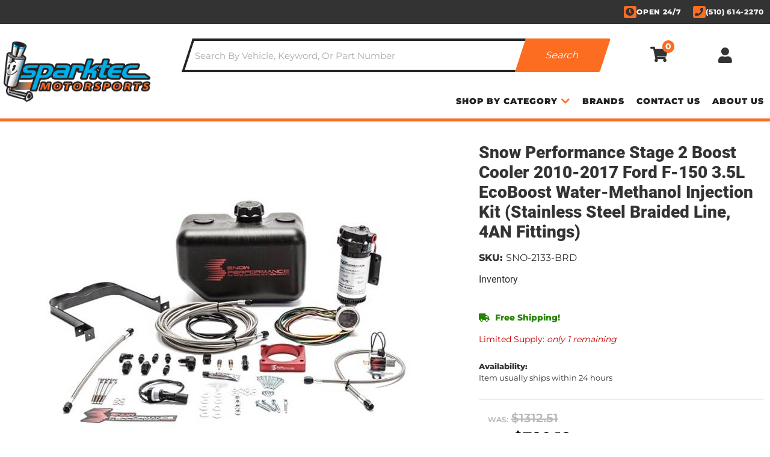

--- FILE ---
content_type: text/html; charset=utf-8
request_url: https://sparktecmotorsports.com/i-30617783-snow-performance-stage-2-boost-cooler-2010-2017-ford-f-150-3-5l-ecoboost-water-methanol-injection-kit-stainless-steel-braided-line-4an-fittings.html
body_size: 38889
content:





<!DOCTYPE html>
<!--[if lt IE 7]> <html class="no-js lt-ie9 lt-ie8 lt-ie7" lang="en"> <![endif]-->
<!--[if IE 7]>  <html class="no-js lt-ie9 lt-ie8" lang="en"> <![endif]-->
<!--[if IE 8]>  <html class="no-js lt-ie9" lang="en"> <![endif]-->
<!--[if gt IE 8]><!--> <html class="no-js" lang="en"> <!--<![endif]-->
<head>

<!-- META TAGS -->
<meta charset="utf-8"><script type="text/javascript">(window.NREUM||(NREUM={})).init={privacy:{cookies_enabled:true},ajax:{deny_list:["bam.nr-data.net"]},feature_flags:["soft_nav"],distributed_tracing:{enabled:true}};(window.NREUM||(NREUM={})).loader_config={agentID:"1103356793",accountID:"3906469",trustKey:"3906469",xpid:"Vw8HV1JVARABVFVSBwgBVlYH",licenseKey:"NRJS-5114e709e7357dfdb01",applicationID:"1040096026",browserID:"1103356793"};;/*! For license information please see nr-loader-spa-1.308.0.min.js.LICENSE.txt */
(()=>{var e,t,r={384:(e,t,r)=>{"use strict";r.d(t,{NT:()=>a,US:()=>u,Zm:()=>o,bQ:()=>d,dV:()=>c,pV:()=>l});var n=r(6154),i=r(1863),s=r(1910);const a={beacon:"bam.nr-data.net",errorBeacon:"bam.nr-data.net"};function o(){return n.gm.NREUM||(n.gm.NREUM={}),void 0===n.gm.newrelic&&(n.gm.newrelic=n.gm.NREUM),n.gm.NREUM}function c(){let e=o();return e.o||(e.o={ST:n.gm.setTimeout,SI:n.gm.setImmediate||n.gm.setInterval,CT:n.gm.clearTimeout,XHR:n.gm.XMLHttpRequest,REQ:n.gm.Request,EV:n.gm.Event,PR:n.gm.Promise,MO:n.gm.MutationObserver,FETCH:n.gm.fetch,WS:n.gm.WebSocket},(0,s.i)(...Object.values(e.o))),e}function d(e,t){let r=o();r.initializedAgents??={},t.initializedAt={ms:(0,i.t)(),date:new Date},r.initializedAgents[e]=t}function u(e,t){o()[e]=t}function l(){return function(){let e=o();const t=e.info||{};e.info={beacon:a.beacon,errorBeacon:a.errorBeacon,...t}}(),function(){let e=o();const t=e.init||{};e.init={...t}}(),c(),function(){let e=o();const t=e.loader_config||{};e.loader_config={...t}}(),o()}},782:(e,t,r)=>{"use strict";r.d(t,{T:()=>n});const n=r(860).K7.pageViewTiming},860:(e,t,r)=>{"use strict";r.d(t,{$J:()=>u,K7:()=>c,P3:()=>d,XX:()=>i,Yy:()=>o,df:()=>s,qY:()=>n,v4:()=>a});const n="events",i="jserrors",s="browser/blobs",a="rum",o="browser/logs",c={ajax:"ajax",genericEvents:"generic_events",jserrors:i,logging:"logging",metrics:"metrics",pageAction:"page_action",pageViewEvent:"page_view_event",pageViewTiming:"page_view_timing",sessionReplay:"session_replay",sessionTrace:"session_trace",softNav:"soft_navigations",spa:"spa"},d={[c.pageViewEvent]:1,[c.pageViewTiming]:2,[c.metrics]:3,[c.jserrors]:4,[c.spa]:5,[c.ajax]:6,[c.sessionTrace]:7,[c.softNav]:8,[c.sessionReplay]:9,[c.logging]:10,[c.genericEvents]:11},u={[c.pageViewEvent]:a,[c.pageViewTiming]:n,[c.ajax]:n,[c.spa]:n,[c.softNav]:n,[c.metrics]:i,[c.jserrors]:i,[c.sessionTrace]:s,[c.sessionReplay]:s,[c.logging]:o,[c.genericEvents]:"ins"}},944:(e,t,r)=>{"use strict";r.d(t,{R:()=>i});var n=r(3241);function i(e,t){"function"==typeof console.debug&&(console.debug("New Relic Warning: https://github.com/newrelic/newrelic-browser-agent/blob/main/docs/warning-codes.md#".concat(e),t),(0,n.W)({agentIdentifier:null,drained:null,type:"data",name:"warn",feature:"warn",data:{code:e,secondary:t}}))}},993:(e,t,r)=>{"use strict";r.d(t,{A$:()=>s,ET:()=>a,TZ:()=>o,p_:()=>i});var n=r(860);const i={ERROR:"ERROR",WARN:"WARN",INFO:"INFO",DEBUG:"DEBUG",TRACE:"TRACE"},s={OFF:0,ERROR:1,WARN:2,INFO:3,DEBUG:4,TRACE:5},a="log",o=n.K7.logging},1541:(e,t,r)=>{"use strict";r.d(t,{U:()=>i,f:()=>n});const n={MFE:"MFE",BA:"BA"};function i(e,t){if(2!==t?.harvestEndpointVersion)return{};const r=t.agentRef.runtime.appMetadata.agents[0].entityGuid;return e?{"source.id":e.id,"source.name":e.name,"source.type":e.type,"parent.id":e.parent?.id||r,"parent.type":e.parent?.type||n.BA}:{"entity.guid":r,appId:t.agentRef.info.applicationID}}},1687:(e,t,r)=>{"use strict";r.d(t,{Ak:()=>d,Ze:()=>h,x3:()=>u});var n=r(3241),i=r(7836),s=r(3606),a=r(860),o=r(2646);const c={};function d(e,t){const r={staged:!1,priority:a.P3[t]||0};l(e),c[e].get(t)||c[e].set(t,r)}function u(e,t){e&&c[e]&&(c[e].get(t)&&c[e].delete(t),p(e,t,!1),c[e].size&&f(e))}function l(e){if(!e)throw new Error("agentIdentifier required");c[e]||(c[e]=new Map)}function h(e="",t="feature",r=!1){if(l(e),!e||!c[e].get(t)||r)return p(e,t);c[e].get(t).staged=!0,f(e)}function f(e){const t=Array.from(c[e]);t.every(([e,t])=>t.staged)&&(t.sort((e,t)=>e[1].priority-t[1].priority),t.forEach(([t])=>{c[e].delete(t),p(e,t)}))}function p(e,t,r=!0){const a=e?i.ee.get(e):i.ee,c=s.i.handlers;if(!a.aborted&&a.backlog&&c){if((0,n.W)({agentIdentifier:e,type:"lifecycle",name:"drain",feature:t}),r){const e=a.backlog[t],r=c[t];if(r){for(let t=0;e&&t<e.length;++t)g(e[t],r);Object.entries(r).forEach(([e,t])=>{Object.values(t||{}).forEach(t=>{t[0]?.on&&t[0]?.context()instanceof o.y&&t[0].on(e,t[1])})})}}a.isolatedBacklog||delete c[t],a.backlog[t]=null,a.emit("drain-"+t,[])}}function g(e,t){var r=e[1];Object.values(t[r]||{}).forEach(t=>{var r=e[0];if(t[0]===r){var n=t[1],i=e[3],s=e[2];n.apply(i,s)}})}},1738:(e,t,r)=>{"use strict";r.d(t,{U:()=>f,Y:()=>h});var n=r(3241),i=r(9908),s=r(1863),a=r(944),o=r(5701),c=r(3969),d=r(8362),u=r(860),l=r(4261);function h(e,t,r,s){const h=s||r;!h||h[e]&&h[e]!==d.d.prototype[e]||(h[e]=function(){(0,i.p)(c.xV,["API/"+e+"/called"],void 0,u.K7.metrics,r.ee),(0,n.W)({agentIdentifier:r.agentIdentifier,drained:!!o.B?.[r.agentIdentifier],type:"data",name:"api",feature:l.Pl+e,data:{}});try{return t.apply(this,arguments)}catch(e){(0,a.R)(23,e)}})}function f(e,t,r,n,a){const o=e.info;null===r?delete o.jsAttributes[t]:o.jsAttributes[t]=r,(a||null===r)&&(0,i.p)(l.Pl+n,[(0,s.t)(),t,r],void 0,"session",e.ee)}},1741:(e,t,r)=>{"use strict";r.d(t,{W:()=>s});var n=r(944),i=r(4261);class s{#e(e,...t){if(this[e]!==s.prototype[e])return this[e](...t);(0,n.R)(35,e)}addPageAction(e,t){return this.#e(i.hG,e,t)}register(e){return this.#e(i.eY,e)}recordCustomEvent(e,t){return this.#e(i.fF,e,t)}setPageViewName(e,t){return this.#e(i.Fw,e,t)}setCustomAttribute(e,t,r){return this.#e(i.cD,e,t,r)}noticeError(e,t){return this.#e(i.o5,e,t)}setUserId(e,t=!1){return this.#e(i.Dl,e,t)}setApplicationVersion(e){return this.#e(i.nb,e)}setErrorHandler(e){return this.#e(i.bt,e)}addRelease(e,t){return this.#e(i.k6,e,t)}log(e,t){return this.#e(i.$9,e,t)}start(){return this.#e(i.d3)}finished(e){return this.#e(i.BL,e)}recordReplay(){return this.#e(i.CH)}pauseReplay(){return this.#e(i.Tb)}addToTrace(e){return this.#e(i.U2,e)}setCurrentRouteName(e){return this.#e(i.PA,e)}interaction(e){return this.#e(i.dT,e)}wrapLogger(e,t,r){return this.#e(i.Wb,e,t,r)}measure(e,t){return this.#e(i.V1,e,t)}consent(e){return this.#e(i.Pv,e)}}},1863:(e,t,r)=>{"use strict";function n(){return Math.floor(performance.now())}r.d(t,{t:()=>n})},1910:(e,t,r)=>{"use strict";r.d(t,{i:()=>s});var n=r(944);const i=new Map;function s(...e){return e.every(e=>{if(i.has(e))return i.get(e);const t="function"==typeof e?e.toString():"",r=t.includes("[native code]"),s=t.includes("nrWrapper");return r||s||(0,n.R)(64,e?.name||t),i.set(e,r),r})}},2555:(e,t,r)=>{"use strict";r.d(t,{D:()=>o,f:()=>a});var n=r(384),i=r(8122);const s={beacon:n.NT.beacon,errorBeacon:n.NT.errorBeacon,licenseKey:void 0,applicationID:void 0,sa:void 0,queueTime:void 0,applicationTime:void 0,ttGuid:void 0,user:void 0,account:void 0,product:void 0,extra:void 0,jsAttributes:{},userAttributes:void 0,atts:void 0,transactionName:void 0,tNamePlain:void 0};function a(e){try{return!!e.licenseKey&&!!e.errorBeacon&&!!e.applicationID}catch(e){return!1}}const o=e=>(0,i.a)(e,s)},2614:(e,t,r)=>{"use strict";r.d(t,{BB:()=>a,H3:()=>n,g:()=>d,iL:()=>c,tS:()=>o,uh:()=>i,wk:()=>s});const n="NRBA",i="SESSION",s=144e5,a=18e5,o={STARTED:"session-started",PAUSE:"session-pause",RESET:"session-reset",RESUME:"session-resume",UPDATE:"session-update"},c={SAME_TAB:"same-tab",CROSS_TAB:"cross-tab"},d={OFF:0,FULL:1,ERROR:2}},2646:(e,t,r)=>{"use strict";r.d(t,{y:()=>n});class n{constructor(e){this.contextId=e}}},2843:(e,t,r)=>{"use strict";r.d(t,{G:()=>s,u:()=>i});var n=r(3878);function i(e,t=!1,r,i){(0,n.DD)("visibilitychange",function(){if(t)return void("hidden"===document.visibilityState&&e());e(document.visibilityState)},r,i)}function s(e,t,r){(0,n.sp)("pagehide",e,t,r)}},3241:(e,t,r)=>{"use strict";r.d(t,{W:()=>s});var n=r(6154);const i="newrelic";function s(e={}){try{n.gm.dispatchEvent(new CustomEvent(i,{detail:e}))}catch(e){}}},3304:(e,t,r)=>{"use strict";r.d(t,{A:()=>s});var n=r(7836);const i=()=>{const e=new WeakSet;return(t,r)=>{if("object"==typeof r&&null!==r){if(e.has(r))return;e.add(r)}return r}};function s(e){try{return JSON.stringify(e,i())??""}catch(e){try{n.ee.emit("internal-error",[e])}catch(e){}return""}}},3333:(e,t,r)=>{"use strict";r.d(t,{$v:()=>u,TZ:()=>n,Xh:()=>c,Zp:()=>i,kd:()=>d,mq:()=>o,nf:()=>a,qN:()=>s});const n=r(860).K7.genericEvents,i=["auxclick","click","copy","keydown","paste","scrollend"],s=["focus","blur"],a=4,o=1e3,c=2e3,d=["PageAction","UserAction","BrowserPerformance"],u={RESOURCES:"experimental.resources",REGISTER:"register"}},3434:(e,t,r)=>{"use strict";r.d(t,{Jt:()=>s,YM:()=>d});var n=r(7836),i=r(5607);const s="nr@original:".concat(i.W),a=50;var o=Object.prototype.hasOwnProperty,c=!1;function d(e,t){return e||(e=n.ee),r.inPlace=function(e,t,n,i,s){n||(n="");const a="-"===n.charAt(0);for(let o=0;o<t.length;o++){const c=t[o],d=e[c];l(d)||(e[c]=r(d,a?c+n:n,i,c,s))}},r.flag=s,r;function r(t,r,n,c,d){return l(t)?t:(r||(r=""),nrWrapper[s]=t,function(e,t,r){if(Object.defineProperty&&Object.keys)try{return Object.keys(e).forEach(function(r){Object.defineProperty(t,r,{get:function(){return e[r]},set:function(t){return e[r]=t,t}})}),t}catch(e){u([e],r)}for(var n in e)o.call(e,n)&&(t[n]=e[n])}(t,nrWrapper,e),nrWrapper);function nrWrapper(){var s,o,l,h;let f;try{o=this,s=[...arguments],l="function"==typeof n?n(s,o):n||{}}catch(t){u([t,"",[s,o,c],l],e)}i(r+"start",[s,o,c],l,d);const p=performance.now();let g;try{return h=t.apply(o,s),g=performance.now(),h}catch(e){throw g=performance.now(),i(r+"err",[s,o,e],l,d),f=e,f}finally{const e=g-p,t={start:p,end:g,duration:e,isLongTask:e>=a,methodName:c,thrownError:f};t.isLongTask&&i("long-task",[t,o],l,d),i(r+"end",[s,o,h],l,d)}}}function i(r,n,i,s){if(!c||t){var a=c;c=!0;try{e.emit(r,n,i,t,s)}catch(t){u([t,r,n,i],e)}c=a}}}function u(e,t){t||(t=n.ee);try{t.emit("internal-error",e)}catch(e){}}function l(e){return!(e&&"function"==typeof e&&e.apply&&!e[s])}},3606:(e,t,r)=>{"use strict";r.d(t,{i:()=>s});var n=r(9908);s.on=a;var i=s.handlers={};function s(e,t,r,s){a(s||n.d,i,e,t,r)}function a(e,t,r,i,s){s||(s="feature"),e||(e=n.d);var a=t[s]=t[s]||{};(a[r]=a[r]||[]).push([e,i])}},3738:(e,t,r)=>{"use strict";r.d(t,{He:()=>i,Kp:()=>o,Lc:()=>d,Rz:()=>u,TZ:()=>n,bD:()=>s,d3:()=>a,jx:()=>l,sl:()=>h,uP:()=>c});const n=r(860).K7.sessionTrace,i="bstResource",s="resource",a="-start",o="-end",c="fn"+a,d="fn"+o,u="pushState",l=1e3,h=3e4},3785:(e,t,r)=>{"use strict";r.d(t,{R:()=>c,b:()=>d});var n=r(9908),i=r(1863),s=r(860),a=r(3969),o=r(993);function c(e,t,r={},c=o.p_.INFO,d=!0,u,l=(0,i.t)()){(0,n.p)(a.xV,["API/logging/".concat(c.toLowerCase(),"/called")],void 0,s.K7.metrics,e),(0,n.p)(o.ET,[l,t,r,c,d,u],void 0,s.K7.logging,e)}function d(e){return"string"==typeof e&&Object.values(o.p_).some(t=>t===e.toUpperCase().trim())}},3878:(e,t,r)=>{"use strict";function n(e,t){return{capture:e,passive:!1,signal:t}}function i(e,t,r=!1,i){window.addEventListener(e,t,n(r,i))}function s(e,t,r=!1,i){document.addEventListener(e,t,n(r,i))}r.d(t,{DD:()=>s,jT:()=>n,sp:()=>i})},3962:(e,t,r)=>{"use strict";r.d(t,{AM:()=>a,O2:()=>l,OV:()=>s,Qu:()=>h,TZ:()=>c,ih:()=>f,pP:()=>o,t1:()=>u,tC:()=>i,wD:()=>d});var n=r(860);const i=["click","keydown","submit"],s="popstate",a="api",o="initialPageLoad",c=n.K7.softNav,d=5e3,u=500,l={INITIAL_PAGE_LOAD:"",ROUTE_CHANGE:1,UNSPECIFIED:2},h={INTERACTION:1,AJAX:2,CUSTOM_END:3,CUSTOM_TRACER:4},f={IP:"in progress",PF:"pending finish",FIN:"finished",CAN:"cancelled"}},3969:(e,t,r)=>{"use strict";r.d(t,{TZ:()=>n,XG:()=>o,rs:()=>i,xV:()=>a,z_:()=>s});const n=r(860).K7.metrics,i="sm",s="cm",a="storeSupportabilityMetrics",o="storeEventMetrics"},4234:(e,t,r)=>{"use strict";r.d(t,{W:()=>s});var n=r(7836),i=r(1687);class s{constructor(e,t){this.agentIdentifier=e,this.ee=n.ee.get(e),this.featureName=t,this.blocked=!1}deregisterDrain(){(0,i.x3)(this.agentIdentifier,this.featureName)}}},4261:(e,t,r)=>{"use strict";r.d(t,{$9:()=>u,BL:()=>c,CH:()=>p,Dl:()=>R,Fw:()=>w,PA:()=>v,Pl:()=>n,Pv:()=>A,Tb:()=>h,U2:()=>a,V1:()=>E,Wb:()=>T,bt:()=>y,cD:()=>b,d3:()=>x,dT:()=>d,eY:()=>g,fF:()=>f,hG:()=>s,hw:()=>i,k6:()=>o,nb:()=>m,o5:()=>l});const n="api-",i=n+"ixn-",s="addPageAction",a="addToTrace",o="addRelease",c="finished",d="interaction",u="log",l="noticeError",h="pauseReplay",f="recordCustomEvent",p="recordReplay",g="register",m="setApplicationVersion",v="setCurrentRouteName",b="setCustomAttribute",y="setErrorHandler",w="setPageViewName",R="setUserId",x="start",T="wrapLogger",E="measure",A="consent"},5205:(e,t,r)=>{"use strict";r.d(t,{j:()=>S});var n=r(384),i=r(1741);var s=r(2555),a=r(3333);const o=e=>{if(!e||"string"!=typeof e)return!1;try{document.createDocumentFragment().querySelector(e)}catch{return!1}return!0};var c=r(2614),d=r(944),u=r(8122);const l="[data-nr-mask]",h=e=>(0,u.a)(e,(()=>{const e={feature_flags:[],experimental:{allow_registered_children:!1,resources:!1},mask_selector:"*",block_selector:"[data-nr-block]",mask_input_options:{color:!1,date:!1,"datetime-local":!1,email:!1,month:!1,number:!1,range:!1,search:!1,tel:!1,text:!1,time:!1,url:!1,week:!1,textarea:!1,select:!1,password:!0}};return{ajax:{deny_list:void 0,block_internal:!0,enabled:!0,autoStart:!0},api:{get allow_registered_children(){return e.feature_flags.includes(a.$v.REGISTER)||e.experimental.allow_registered_children},set allow_registered_children(t){e.experimental.allow_registered_children=t},duplicate_registered_data:!1},browser_consent_mode:{enabled:!1},distributed_tracing:{enabled:void 0,exclude_newrelic_header:void 0,cors_use_newrelic_header:void 0,cors_use_tracecontext_headers:void 0,allowed_origins:void 0},get feature_flags(){return e.feature_flags},set feature_flags(t){e.feature_flags=t},generic_events:{enabled:!0,autoStart:!0},harvest:{interval:30},jserrors:{enabled:!0,autoStart:!0},logging:{enabled:!0,autoStart:!0},metrics:{enabled:!0,autoStart:!0},obfuscate:void 0,page_action:{enabled:!0},page_view_event:{enabled:!0,autoStart:!0},page_view_timing:{enabled:!0,autoStart:!0},performance:{capture_marks:!1,capture_measures:!1,capture_detail:!0,resources:{get enabled(){return e.feature_flags.includes(a.$v.RESOURCES)||e.experimental.resources},set enabled(t){e.experimental.resources=t},asset_types:[],first_party_domains:[],ignore_newrelic:!0}},privacy:{cookies_enabled:!0},proxy:{assets:void 0,beacon:void 0},session:{expiresMs:c.wk,inactiveMs:c.BB},session_replay:{autoStart:!0,enabled:!1,preload:!1,sampling_rate:10,error_sampling_rate:100,collect_fonts:!1,inline_images:!1,fix_stylesheets:!0,mask_all_inputs:!0,get mask_text_selector(){return e.mask_selector},set mask_text_selector(t){o(t)?e.mask_selector="".concat(t,",").concat(l):""===t||null===t?e.mask_selector=l:(0,d.R)(5,t)},get block_class(){return"nr-block"},get ignore_class(){return"nr-ignore"},get mask_text_class(){return"nr-mask"},get block_selector(){return e.block_selector},set block_selector(t){o(t)?e.block_selector+=",".concat(t):""!==t&&(0,d.R)(6,t)},get mask_input_options(){return e.mask_input_options},set mask_input_options(t){t&&"object"==typeof t?e.mask_input_options={...t,password:!0}:(0,d.R)(7,t)}},session_trace:{enabled:!0,autoStart:!0},soft_navigations:{enabled:!0,autoStart:!0},spa:{enabled:!0,autoStart:!0},ssl:void 0,user_actions:{enabled:!0,elementAttributes:["id","className","tagName","type"]}}})());var f=r(6154),p=r(9324);let g=0;const m={buildEnv:p.F3,distMethod:p.Xs,version:p.xv,originTime:f.WN},v={consented:!1},b={appMetadata:{},get consented(){return this.session?.state?.consent||v.consented},set consented(e){v.consented=e},customTransaction:void 0,denyList:void 0,disabled:!1,harvester:void 0,isolatedBacklog:!1,isRecording:!1,loaderType:void 0,maxBytes:3e4,obfuscator:void 0,onerror:void 0,ptid:void 0,releaseIds:{},session:void 0,timeKeeper:void 0,registeredEntities:[],jsAttributesMetadata:{bytes:0},get harvestCount(){return++g}},y=e=>{const t=(0,u.a)(e,b),r=Object.keys(m).reduce((e,t)=>(e[t]={value:m[t],writable:!1,configurable:!0,enumerable:!0},e),{});return Object.defineProperties(t,r)};var w=r(5701);const R=e=>{const t=e.startsWith("http");e+="/",r.p=t?e:"https://"+e};var x=r(7836),T=r(3241);const E={accountID:void 0,trustKey:void 0,agentID:void 0,licenseKey:void 0,applicationID:void 0,xpid:void 0},A=e=>(0,u.a)(e,E),_=new Set;function S(e,t={},r,a){let{init:o,info:c,loader_config:d,runtime:u={},exposed:l=!0}=t;if(!c){const e=(0,n.pV)();o=e.init,c=e.info,d=e.loader_config}e.init=h(o||{}),e.loader_config=A(d||{}),c.jsAttributes??={},f.bv&&(c.jsAttributes.isWorker=!0),e.info=(0,s.D)(c);const p=e.init,g=[c.beacon,c.errorBeacon];_.has(e.agentIdentifier)||(p.proxy.assets&&(R(p.proxy.assets),g.push(p.proxy.assets)),p.proxy.beacon&&g.push(p.proxy.beacon),e.beacons=[...g],function(e){const t=(0,n.pV)();Object.getOwnPropertyNames(i.W.prototype).forEach(r=>{const n=i.W.prototype[r];if("function"!=typeof n||"constructor"===n)return;let s=t[r];e[r]&&!1!==e.exposed&&"micro-agent"!==e.runtime?.loaderType&&(t[r]=(...t)=>{const n=e[r](...t);return s?s(...t):n})})}(e),(0,n.US)("activatedFeatures",w.B)),u.denyList=[...p.ajax.deny_list||[],...p.ajax.block_internal?g:[]],u.ptid=e.agentIdentifier,u.loaderType=r,e.runtime=y(u),_.has(e.agentIdentifier)||(e.ee=x.ee.get(e.agentIdentifier),e.exposed=l,(0,T.W)({agentIdentifier:e.agentIdentifier,drained:!!w.B?.[e.agentIdentifier],type:"lifecycle",name:"initialize",feature:void 0,data:e.config})),_.add(e.agentIdentifier)}},5270:(e,t,r)=>{"use strict";r.d(t,{Aw:()=>a,SR:()=>s,rF:()=>o});var n=r(384),i=r(7767);function s(e){return!!(0,n.dV)().o.MO&&(0,i.V)(e)&&!0===e?.session_trace.enabled}function a(e){return!0===e?.session_replay.preload&&s(e)}function o(e,t){try{if("string"==typeof t?.type){if("password"===t.type.toLowerCase())return"*".repeat(e?.length||0);if(void 0!==t?.dataset?.nrUnmask||t?.classList?.contains("nr-unmask"))return e}}catch(e){}return"string"==typeof e?e.replace(/[\S]/g,"*"):"*".repeat(e?.length||0)}},5289:(e,t,r)=>{"use strict";r.d(t,{GG:()=>a,Qr:()=>c,sB:()=>o});var n=r(3878),i=r(6389);function s(){return"undefined"==typeof document||"complete"===document.readyState}function a(e,t){if(s())return e();const r=(0,i.J)(e),a=setInterval(()=>{s()&&(clearInterval(a),r())},500);(0,n.sp)("load",r,t)}function o(e){if(s())return e();(0,n.DD)("DOMContentLoaded",e)}function c(e){if(s())return e();(0,n.sp)("popstate",e)}},5607:(e,t,r)=>{"use strict";r.d(t,{W:()=>n});const n=(0,r(9566).bz)()},5701:(e,t,r)=>{"use strict";r.d(t,{B:()=>s,t:()=>a});var n=r(3241);const i=new Set,s={};function a(e,t){const r=t.agentIdentifier;s[r]??={},e&&"object"==typeof e&&(i.has(r)||(t.ee.emit("rumresp",[e]),s[r]=e,i.add(r),(0,n.W)({agentIdentifier:r,loaded:!0,drained:!0,type:"lifecycle",name:"load",feature:void 0,data:e})))}},6154:(e,t,r)=>{"use strict";r.d(t,{OF:()=>d,RI:()=>i,WN:()=>h,bv:()=>s,eN:()=>f,gm:()=>a,lR:()=>l,m:()=>c,mw:()=>o,sb:()=>u});var n=r(1863);const i="undefined"!=typeof window&&!!window.document,s="undefined"!=typeof WorkerGlobalScope&&("undefined"!=typeof self&&self instanceof WorkerGlobalScope&&self.navigator instanceof WorkerNavigator||"undefined"!=typeof globalThis&&globalThis instanceof WorkerGlobalScope&&globalThis.navigator instanceof WorkerNavigator),a=i?window:"undefined"!=typeof WorkerGlobalScope&&("undefined"!=typeof self&&self instanceof WorkerGlobalScope&&self||"undefined"!=typeof globalThis&&globalThis instanceof WorkerGlobalScope&&globalThis),o=Boolean("hidden"===a?.document?.visibilityState),c=""+a?.location,d=/iPad|iPhone|iPod/.test(a.navigator?.userAgent),u=d&&"undefined"==typeof SharedWorker,l=(()=>{const e=a.navigator?.userAgent?.match(/Firefox[/\s](\d+\.\d+)/);return Array.isArray(e)&&e.length>=2?+e[1]:0})(),h=Date.now()-(0,n.t)(),f=()=>"undefined"!=typeof PerformanceNavigationTiming&&a?.performance?.getEntriesByType("navigation")?.[0]?.responseStart},6344:(e,t,r)=>{"use strict";r.d(t,{BB:()=>u,Qb:()=>l,TZ:()=>i,Ug:()=>a,Vh:()=>s,_s:()=>o,bc:()=>d,yP:()=>c});var n=r(2614);const i=r(860).K7.sessionReplay,s="errorDuringReplay",a=.12,o={DomContentLoaded:0,Load:1,FullSnapshot:2,IncrementalSnapshot:3,Meta:4,Custom:5},c={[n.g.ERROR]:15e3,[n.g.FULL]:3e5,[n.g.OFF]:0},d={RESET:{message:"Session was reset",sm:"Reset"},IMPORT:{message:"Recorder failed to import",sm:"Import"},TOO_MANY:{message:"429: Too Many Requests",sm:"Too-Many"},TOO_BIG:{message:"Payload was too large",sm:"Too-Big"},CROSS_TAB:{message:"Session Entity was set to OFF on another tab",sm:"Cross-Tab"},ENTITLEMENTS:{message:"Session Replay is not allowed and will not be started",sm:"Entitlement"}},u=5e3,l={API:"api",RESUME:"resume",SWITCH_TO_FULL:"switchToFull",INITIALIZE:"initialize",PRELOAD:"preload"}},6389:(e,t,r)=>{"use strict";function n(e,t=500,r={}){const n=r?.leading||!1;let i;return(...r)=>{n&&void 0===i&&(e.apply(this,r),i=setTimeout(()=>{i=clearTimeout(i)},t)),n||(clearTimeout(i),i=setTimeout(()=>{e.apply(this,r)},t))}}function i(e){let t=!1;return(...r)=>{t||(t=!0,e.apply(this,r))}}r.d(t,{J:()=>i,s:()=>n})},6630:(e,t,r)=>{"use strict";r.d(t,{T:()=>n});const n=r(860).K7.pageViewEvent},6774:(e,t,r)=>{"use strict";r.d(t,{T:()=>n});const n=r(860).K7.jserrors},7295:(e,t,r)=>{"use strict";r.d(t,{Xv:()=>a,gX:()=>i,iW:()=>s});var n=[];function i(e){if(!e||s(e))return!1;if(0===n.length)return!0;if("*"===n[0].hostname)return!1;for(var t=0;t<n.length;t++){var r=n[t];if(r.hostname.test(e.hostname)&&r.pathname.test(e.pathname))return!1}return!0}function s(e){return void 0===e.hostname}function a(e){if(n=[],e&&e.length)for(var t=0;t<e.length;t++){let r=e[t];if(!r)continue;if("*"===r)return void(n=[{hostname:"*"}]);0===r.indexOf("http://")?r=r.substring(7):0===r.indexOf("https://")&&(r=r.substring(8));const i=r.indexOf("/");let s,a;i>0?(s=r.substring(0,i),a=r.substring(i)):(s=r,a="*");let[c]=s.split(":");n.push({hostname:o(c),pathname:o(a,!0)})}}function o(e,t=!1){const r=e.replace(/[.+?^${}()|[\]\\]/g,e=>"\\"+e).replace(/\*/g,".*?");return new RegExp((t?"^":"")+r+"$")}},7485:(e,t,r)=>{"use strict";r.d(t,{D:()=>i});var n=r(6154);function i(e){if(0===(e||"").indexOf("data:"))return{protocol:"data"};try{const t=new URL(e,location.href),r={port:t.port,hostname:t.hostname,pathname:t.pathname,search:t.search,protocol:t.protocol.slice(0,t.protocol.indexOf(":")),sameOrigin:t.protocol===n.gm?.location?.protocol&&t.host===n.gm?.location?.host};return r.port&&""!==r.port||("http:"===t.protocol&&(r.port="80"),"https:"===t.protocol&&(r.port="443")),r.pathname&&""!==r.pathname?r.pathname.startsWith("/")||(r.pathname="/".concat(r.pathname)):r.pathname="/",r}catch(e){return{}}}},7699:(e,t,r)=>{"use strict";r.d(t,{It:()=>s,KC:()=>o,No:()=>i,qh:()=>a});var n=r(860);const i=16e3,s=1e6,a="SESSION_ERROR",o={[n.K7.logging]:!0,[n.K7.genericEvents]:!1,[n.K7.jserrors]:!1,[n.K7.ajax]:!1}},7767:(e,t,r)=>{"use strict";r.d(t,{V:()=>i});var n=r(6154);const i=e=>n.RI&&!0===e?.privacy.cookies_enabled},7836:(e,t,r)=>{"use strict";r.d(t,{P:()=>o,ee:()=>c});var n=r(384),i=r(8990),s=r(2646),a=r(5607);const o="nr@context:".concat(a.W),c=function e(t,r){var n={},a={},u={},l=!1;try{l=16===r.length&&d.initializedAgents?.[r]?.runtime.isolatedBacklog}catch(e){}var h={on:p,addEventListener:p,removeEventListener:function(e,t){var r=n[e];if(!r)return;for(var i=0;i<r.length;i++)r[i]===t&&r.splice(i,1)},emit:function(e,r,n,i,s){!1!==s&&(s=!0);if(c.aborted&&!i)return;t&&s&&t.emit(e,r,n);var o=f(n);g(e).forEach(e=>{e.apply(o,r)});var d=v()[a[e]];d&&d.push([h,e,r,o]);return o},get:m,listeners:g,context:f,buffer:function(e,t){const r=v();if(t=t||"feature",h.aborted)return;Object.entries(e||{}).forEach(([e,n])=>{a[n]=t,t in r||(r[t]=[])})},abort:function(){h._aborted=!0,Object.keys(h.backlog).forEach(e=>{delete h.backlog[e]})},isBuffering:function(e){return!!v()[a[e]]},debugId:r,backlog:l?{}:t&&"object"==typeof t.backlog?t.backlog:{},isolatedBacklog:l};return Object.defineProperty(h,"aborted",{get:()=>{let e=h._aborted||!1;return e||(t&&(e=t.aborted),e)}}),h;function f(e){return e&&e instanceof s.y?e:e?(0,i.I)(e,o,()=>new s.y(o)):new s.y(o)}function p(e,t){n[e]=g(e).concat(t)}function g(e){return n[e]||[]}function m(t){return u[t]=u[t]||e(h,t)}function v(){return h.backlog}}(void 0,"globalEE"),d=(0,n.Zm)();d.ee||(d.ee=c)},8122:(e,t,r)=>{"use strict";r.d(t,{a:()=>i});var n=r(944);function i(e,t){try{if(!e||"object"!=typeof e)return(0,n.R)(3);if(!t||"object"!=typeof t)return(0,n.R)(4);const r=Object.create(Object.getPrototypeOf(t),Object.getOwnPropertyDescriptors(t)),s=0===Object.keys(r).length?e:r;for(let a in s)if(void 0!==e[a])try{if(null===e[a]){r[a]=null;continue}Array.isArray(e[a])&&Array.isArray(t[a])?r[a]=Array.from(new Set([...e[a],...t[a]])):"object"==typeof e[a]&&"object"==typeof t[a]?r[a]=i(e[a],t[a]):r[a]=e[a]}catch(e){r[a]||(0,n.R)(1,e)}return r}catch(e){(0,n.R)(2,e)}}},8139:(e,t,r)=>{"use strict";r.d(t,{u:()=>h});var n=r(7836),i=r(3434),s=r(8990),a=r(6154);const o={},c=a.gm.XMLHttpRequest,d="addEventListener",u="removeEventListener",l="nr@wrapped:".concat(n.P);function h(e){var t=function(e){return(e||n.ee).get("events")}(e);if(o[t.debugId]++)return t;o[t.debugId]=1;var r=(0,i.YM)(t,!0);function h(e){r.inPlace(e,[d,u],"-",p)}function p(e,t){return e[1]}return"getPrototypeOf"in Object&&(a.RI&&f(document,h),c&&f(c.prototype,h),f(a.gm,h)),t.on(d+"-start",function(e,t){var n=e[1];if(null!==n&&("function"==typeof n||"object"==typeof n)&&"newrelic"!==e[0]){var i=(0,s.I)(n,l,function(){var e={object:function(){if("function"!=typeof n.handleEvent)return;return n.handleEvent.apply(n,arguments)},function:n}[typeof n];return e?r(e,"fn-",null,e.name||"anonymous"):n});this.wrapped=e[1]=i}}),t.on(u+"-start",function(e){e[1]=this.wrapped||e[1]}),t}function f(e,t,...r){let n=e;for(;"object"==typeof n&&!Object.prototype.hasOwnProperty.call(n,d);)n=Object.getPrototypeOf(n);n&&t(n,...r)}},8362:(e,t,r)=>{"use strict";r.d(t,{d:()=>s});var n=r(9566),i=r(1741);class s extends i.W{agentIdentifier=(0,n.LA)(16)}},8374:(e,t,r)=>{r.nc=(()=>{try{return document?.currentScript?.nonce}catch(e){}return""})()},8990:(e,t,r)=>{"use strict";r.d(t,{I:()=>i});var n=Object.prototype.hasOwnProperty;function i(e,t,r){if(n.call(e,t))return e[t];var i=r();if(Object.defineProperty&&Object.keys)try{return Object.defineProperty(e,t,{value:i,writable:!0,enumerable:!1}),i}catch(e){}return e[t]=i,i}},9119:(e,t,r)=>{"use strict";r.d(t,{L:()=>s});var n=/([^?#]*)[^#]*(#[^?]*|$).*/,i=/([^?#]*)().*/;function s(e,t){return e?e.replace(t?n:i,"$1$2"):e}},9300:(e,t,r)=>{"use strict";r.d(t,{T:()=>n});const n=r(860).K7.ajax},9324:(e,t,r)=>{"use strict";r.d(t,{AJ:()=>a,F3:()=>i,Xs:()=>s,Yq:()=>o,xv:()=>n});const n="1.308.0",i="PROD",s="CDN",a="@newrelic/rrweb",o="1.0.1"},9566:(e,t,r)=>{"use strict";r.d(t,{LA:()=>o,ZF:()=>c,bz:()=>a,el:()=>d});var n=r(6154);const i="xxxxxxxx-xxxx-4xxx-yxxx-xxxxxxxxxxxx";function s(e,t){return e?15&e[t]:16*Math.random()|0}function a(){const e=n.gm?.crypto||n.gm?.msCrypto;let t,r=0;return e&&e.getRandomValues&&(t=e.getRandomValues(new Uint8Array(30))),i.split("").map(e=>"x"===e?s(t,r++).toString(16):"y"===e?(3&s()|8).toString(16):e).join("")}function o(e){const t=n.gm?.crypto||n.gm?.msCrypto;let r,i=0;t&&t.getRandomValues&&(r=t.getRandomValues(new Uint8Array(e)));const a=[];for(var o=0;o<e;o++)a.push(s(r,i++).toString(16));return a.join("")}function c(){return o(16)}function d(){return o(32)}},9908:(e,t,r)=>{"use strict";r.d(t,{d:()=>n,p:()=>i});var n=r(7836).ee.get("handle");function i(e,t,r,i,s){s?(s.buffer([e],i),s.emit(e,t,r)):(n.buffer([e],i),n.emit(e,t,r))}}},n={};function i(e){var t=n[e];if(void 0!==t)return t.exports;var s=n[e]={exports:{}};return r[e](s,s.exports,i),s.exports}i.m=r,i.d=(e,t)=>{for(var r in t)i.o(t,r)&&!i.o(e,r)&&Object.defineProperty(e,r,{enumerable:!0,get:t[r]})},i.f={},i.e=e=>Promise.all(Object.keys(i.f).reduce((t,r)=>(i.f[r](e,t),t),[])),i.u=e=>({212:"nr-spa-compressor",249:"nr-spa-recorder",478:"nr-spa"}[e]+"-1.308.0.min.js"),i.o=(e,t)=>Object.prototype.hasOwnProperty.call(e,t),e={},t="NRBA-1.308.0.PROD:",i.l=(r,n,s,a)=>{if(e[r])e[r].push(n);else{var o,c;if(void 0!==s)for(var d=document.getElementsByTagName("script"),u=0;u<d.length;u++){var l=d[u];if(l.getAttribute("src")==r||l.getAttribute("data-webpack")==t+s){o=l;break}}if(!o){c=!0;var h={478:"sha512-RSfSVnmHk59T/uIPbdSE0LPeqcEdF4/+XhfJdBuccH5rYMOEZDhFdtnh6X6nJk7hGpzHd9Ujhsy7lZEz/ORYCQ==",249:"sha512-ehJXhmntm85NSqW4MkhfQqmeKFulra3klDyY0OPDUE+sQ3GokHlPh1pmAzuNy//3j4ac6lzIbmXLvGQBMYmrkg==",212:"sha512-B9h4CR46ndKRgMBcK+j67uSR2RCnJfGefU+A7FrgR/k42ovXy5x/MAVFiSvFxuVeEk/pNLgvYGMp1cBSK/G6Fg=="};(o=document.createElement("script")).charset="utf-8",i.nc&&o.setAttribute("nonce",i.nc),o.setAttribute("data-webpack",t+s),o.src=r,0!==o.src.indexOf(window.location.origin+"/")&&(o.crossOrigin="anonymous"),h[a]&&(o.integrity=h[a])}e[r]=[n];var f=(t,n)=>{o.onerror=o.onload=null,clearTimeout(p);var i=e[r];if(delete e[r],o.parentNode&&o.parentNode.removeChild(o),i&&i.forEach(e=>e(n)),t)return t(n)},p=setTimeout(f.bind(null,void 0,{type:"timeout",target:o}),12e4);o.onerror=f.bind(null,o.onerror),o.onload=f.bind(null,o.onload),c&&document.head.appendChild(o)}},i.r=e=>{"undefined"!=typeof Symbol&&Symbol.toStringTag&&Object.defineProperty(e,Symbol.toStringTag,{value:"Module"}),Object.defineProperty(e,"__esModule",{value:!0})},i.p="https://js-agent.newrelic.com/",(()=>{var e={38:0,788:0};i.f.j=(t,r)=>{var n=i.o(e,t)?e[t]:void 0;if(0!==n)if(n)r.push(n[2]);else{var s=new Promise((r,i)=>n=e[t]=[r,i]);r.push(n[2]=s);var a=i.p+i.u(t),o=new Error;i.l(a,r=>{if(i.o(e,t)&&(0!==(n=e[t])&&(e[t]=void 0),n)){var s=r&&("load"===r.type?"missing":r.type),a=r&&r.target&&r.target.src;o.message="Loading chunk "+t+" failed: ("+s+": "+a+")",o.name="ChunkLoadError",o.type=s,o.request=a,n[1](o)}},"chunk-"+t,t)}};var t=(t,r)=>{var n,s,[a,o,c]=r,d=0;if(a.some(t=>0!==e[t])){for(n in o)i.o(o,n)&&(i.m[n]=o[n]);if(c)c(i)}for(t&&t(r);d<a.length;d++)s=a[d],i.o(e,s)&&e[s]&&e[s][0](),e[s]=0},r=self["webpackChunk:NRBA-1.308.0.PROD"]=self["webpackChunk:NRBA-1.308.0.PROD"]||[];r.forEach(t.bind(null,0)),r.push=t.bind(null,r.push.bind(r))})(),(()=>{"use strict";i(8374);var e=i(8362),t=i(860);const r=Object.values(t.K7);var n=i(5205);var s=i(9908),a=i(1863),o=i(4261),c=i(1738);var d=i(1687),u=i(4234),l=i(5289),h=i(6154),f=i(944),p=i(5270),g=i(7767),m=i(6389),v=i(7699);class b extends u.W{constructor(e,t){super(e.agentIdentifier,t),this.agentRef=e,this.abortHandler=void 0,this.featAggregate=void 0,this.loadedSuccessfully=void 0,this.onAggregateImported=new Promise(e=>{this.loadedSuccessfully=e}),this.deferred=Promise.resolve(),!1===e.init[this.featureName].autoStart?this.deferred=new Promise((t,r)=>{this.ee.on("manual-start-all",(0,m.J)(()=>{(0,d.Ak)(e.agentIdentifier,this.featureName),t()}))}):(0,d.Ak)(e.agentIdentifier,t)}importAggregator(e,t,r={}){if(this.featAggregate)return;const n=async()=>{let n;await this.deferred;try{if((0,g.V)(e.init)){const{setupAgentSession:t}=await i.e(478).then(i.bind(i,8766));n=t(e)}}catch(e){(0,f.R)(20,e),this.ee.emit("internal-error",[e]),(0,s.p)(v.qh,[e],void 0,this.featureName,this.ee)}try{if(!this.#t(this.featureName,n,e.init))return(0,d.Ze)(this.agentIdentifier,this.featureName),void this.loadedSuccessfully(!1);const{Aggregate:i}=await t();this.featAggregate=new i(e,r),e.runtime.harvester.initializedAggregates.push(this.featAggregate),this.loadedSuccessfully(!0)}catch(e){(0,f.R)(34,e),this.abortHandler?.(),(0,d.Ze)(this.agentIdentifier,this.featureName,!0),this.loadedSuccessfully(!1),this.ee&&this.ee.abort()}};h.RI?(0,l.GG)(()=>n(),!0):n()}#t(e,r,n){if(this.blocked)return!1;switch(e){case t.K7.sessionReplay:return(0,p.SR)(n)&&!!r;case t.K7.sessionTrace:return!!r;default:return!0}}}var y=i(6630),w=i(2614),R=i(3241);class x extends b{static featureName=y.T;constructor(e){var t;super(e,y.T),this.setupInspectionEvents(e.agentIdentifier),t=e,(0,c.Y)(o.Fw,function(e,r){"string"==typeof e&&("/"!==e.charAt(0)&&(e="/"+e),t.runtime.customTransaction=(r||"http://custom.transaction")+e,(0,s.p)(o.Pl+o.Fw,[(0,a.t)()],void 0,void 0,t.ee))},t),this.importAggregator(e,()=>i.e(478).then(i.bind(i,2467)))}setupInspectionEvents(e){const t=(t,r)=>{t&&(0,R.W)({agentIdentifier:e,timeStamp:t.timeStamp,loaded:"complete"===t.target.readyState,type:"window",name:r,data:t.target.location+""})};(0,l.sB)(e=>{t(e,"DOMContentLoaded")}),(0,l.GG)(e=>{t(e,"load")}),(0,l.Qr)(e=>{t(e,"navigate")}),this.ee.on(w.tS.UPDATE,(t,r)=>{(0,R.W)({agentIdentifier:e,type:"lifecycle",name:"session",data:r})})}}var T=i(384);class E extends e.d{constructor(e){var t;(super(),h.gm)?(this.features={},(0,T.bQ)(this.agentIdentifier,this),this.desiredFeatures=new Set(e.features||[]),this.desiredFeatures.add(x),(0,n.j)(this,e,e.loaderType||"agent"),t=this,(0,c.Y)(o.cD,function(e,r,n=!1){if("string"==typeof e){if(["string","number","boolean"].includes(typeof r)||null===r)return(0,c.U)(t,e,r,o.cD,n);(0,f.R)(40,typeof r)}else(0,f.R)(39,typeof e)},t),function(e){(0,c.Y)(o.Dl,function(t,r=!1){if("string"!=typeof t&&null!==t)return void(0,f.R)(41,typeof t);const n=e.info.jsAttributes["enduser.id"];r&&null!=n&&n!==t?(0,s.p)(o.Pl+"setUserIdAndResetSession",[t],void 0,"session",e.ee):(0,c.U)(e,"enduser.id",t,o.Dl,!0)},e)}(this),function(e){(0,c.Y)(o.nb,function(t){if("string"==typeof t||null===t)return(0,c.U)(e,"application.version",t,o.nb,!1);(0,f.R)(42,typeof t)},e)}(this),function(e){(0,c.Y)(o.d3,function(){e.ee.emit("manual-start-all")},e)}(this),function(e){(0,c.Y)(o.Pv,function(t=!0){if("boolean"==typeof t){if((0,s.p)(o.Pl+o.Pv,[t],void 0,"session",e.ee),e.runtime.consented=t,t){const t=e.features.page_view_event;t.onAggregateImported.then(e=>{const r=t.featAggregate;e&&!r.sentRum&&r.sendRum()})}}else(0,f.R)(65,typeof t)},e)}(this),this.run()):(0,f.R)(21)}get config(){return{info:this.info,init:this.init,loader_config:this.loader_config,runtime:this.runtime}}get api(){return this}run(){try{const e=function(e){const t={};return r.forEach(r=>{t[r]=!!e[r]?.enabled}),t}(this.init),n=[...this.desiredFeatures];n.sort((e,r)=>t.P3[e.featureName]-t.P3[r.featureName]),n.forEach(r=>{if(!e[r.featureName]&&r.featureName!==t.K7.pageViewEvent)return;if(r.featureName===t.K7.spa)return void(0,f.R)(67);const n=function(e){switch(e){case t.K7.ajax:return[t.K7.jserrors];case t.K7.sessionTrace:return[t.K7.ajax,t.K7.pageViewEvent];case t.K7.sessionReplay:return[t.K7.sessionTrace];case t.K7.pageViewTiming:return[t.K7.pageViewEvent];default:return[]}}(r.featureName).filter(e=>!(e in this.features));n.length>0&&(0,f.R)(36,{targetFeature:r.featureName,missingDependencies:n}),this.features[r.featureName]=new r(this)})}catch(e){(0,f.R)(22,e);for(const e in this.features)this.features[e].abortHandler?.();const t=(0,T.Zm)();delete t.initializedAgents[this.agentIdentifier]?.features,delete this.sharedAggregator;return t.ee.get(this.agentIdentifier).abort(),!1}}}var A=i(2843),_=i(782);class S extends b{static featureName=_.T;constructor(e){super(e,_.T),h.RI&&((0,A.u)(()=>(0,s.p)("docHidden",[(0,a.t)()],void 0,_.T,this.ee),!0),(0,A.G)(()=>(0,s.p)("winPagehide",[(0,a.t)()],void 0,_.T,this.ee)),this.importAggregator(e,()=>i.e(478).then(i.bind(i,9917))))}}var O=i(3969);class I extends b{static featureName=O.TZ;constructor(e){super(e,O.TZ),h.RI&&document.addEventListener("securitypolicyviolation",e=>{(0,s.p)(O.xV,["Generic/CSPViolation/Detected"],void 0,this.featureName,this.ee)}),this.importAggregator(e,()=>i.e(478).then(i.bind(i,6555)))}}var N=i(6774),P=i(3878),k=i(3304);class D{constructor(e,t,r,n,i){this.name="UncaughtError",this.message="string"==typeof e?e:(0,k.A)(e),this.sourceURL=t,this.line=r,this.column=n,this.__newrelic=i}}function C(e){return M(e)?e:new D(void 0!==e?.message?e.message:e,e?.filename||e?.sourceURL,e?.lineno||e?.line,e?.colno||e?.col,e?.__newrelic,e?.cause)}function j(e){const t="Unhandled Promise Rejection: ";if(!e?.reason)return;if(M(e.reason)){try{e.reason.message.startsWith(t)||(e.reason.message=t+e.reason.message)}catch(e){}return C(e.reason)}const r=C(e.reason);return(r.message||"").startsWith(t)||(r.message=t+r.message),r}function L(e){if(e.error instanceof SyntaxError&&!/:\d+$/.test(e.error.stack?.trim())){const t=new D(e.message,e.filename,e.lineno,e.colno,e.error.__newrelic,e.cause);return t.name=SyntaxError.name,t}return M(e.error)?e.error:C(e)}function M(e){return e instanceof Error&&!!e.stack}function H(e,r,n,i,o=(0,a.t)()){"string"==typeof e&&(e=new Error(e)),(0,s.p)("err",[e,o,!1,r,n.runtime.isRecording,void 0,i],void 0,t.K7.jserrors,n.ee),(0,s.p)("uaErr",[],void 0,t.K7.genericEvents,n.ee)}var B=i(1541),K=i(993),W=i(3785);function U(e,{customAttributes:t={},level:r=K.p_.INFO}={},n,i,s=(0,a.t)()){(0,W.R)(n.ee,e,t,r,!1,i,s)}function F(e,r,n,i,c=(0,a.t)()){(0,s.p)(o.Pl+o.hG,[c,e,r,i],void 0,t.K7.genericEvents,n.ee)}function V(e,r,n,i,c=(0,a.t)()){const{start:d,end:u,customAttributes:l}=r||{},h={customAttributes:l||{}};if("object"!=typeof h.customAttributes||"string"!=typeof e||0===e.length)return void(0,f.R)(57);const p=(e,t)=>null==e?t:"number"==typeof e?e:e instanceof PerformanceMark?e.startTime:Number.NaN;if(h.start=p(d,0),h.end=p(u,c),Number.isNaN(h.start)||Number.isNaN(h.end))(0,f.R)(57);else{if(h.duration=h.end-h.start,!(h.duration<0))return(0,s.p)(o.Pl+o.V1,[h,e,i],void 0,t.K7.genericEvents,n.ee),h;(0,f.R)(58)}}function G(e,r={},n,i,c=(0,a.t)()){(0,s.p)(o.Pl+o.fF,[c,e,r,i],void 0,t.K7.genericEvents,n.ee)}function z(e){(0,c.Y)(o.eY,function(t){return Y(e,t)},e)}function Y(e,r,n){(0,f.R)(54,"newrelic.register"),r||={},r.type=B.f.MFE,r.licenseKey||=e.info.licenseKey,r.blocked=!1,r.parent=n||{},Array.isArray(r.tags)||(r.tags=[]);const i={};r.tags.forEach(e=>{"name"!==e&&"id"!==e&&(i["source.".concat(e)]=!0)}),r.isolated??=!0;let o=()=>{};const c=e.runtime.registeredEntities;if(!r.isolated){const e=c.find(({metadata:{target:{id:e}}})=>e===r.id&&!r.isolated);if(e)return e}const d=e=>{r.blocked=!0,o=e};function u(e){return"string"==typeof e&&!!e.trim()&&e.trim().length<501||"number"==typeof e}e.init.api.allow_registered_children||d((0,m.J)(()=>(0,f.R)(55))),u(r.id)&&u(r.name)||d((0,m.J)(()=>(0,f.R)(48,r)));const l={addPageAction:(t,n={})=>g(F,[t,{...i,...n},e],r),deregister:()=>{d((0,m.J)(()=>(0,f.R)(68)))},log:(t,n={})=>g(U,[t,{...n,customAttributes:{...i,...n.customAttributes||{}}},e],r),measure:(t,n={})=>g(V,[t,{...n,customAttributes:{...i,...n.customAttributes||{}}},e],r),noticeError:(t,n={})=>g(H,[t,{...i,...n},e],r),register:(t={})=>g(Y,[e,t],l.metadata.target),recordCustomEvent:(t,n={})=>g(G,[t,{...i,...n},e],r),setApplicationVersion:e=>p("application.version",e),setCustomAttribute:(e,t)=>p(e,t),setUserId:e=>p("enduser.id",e),metadata:{customAttributes:i,target:r}},h=()=>(r.blocked&&o(),r.blocked);h()||c.push(l);const p=(e,t)=>{h()||(i[e]=t)},g=(r,n,i)=>{if(h())return;const o=(0,a.t)();(0,s.p)(O.xV,["API/register/".concat(r.name,"/called")],void 0,t.K7.metrics,e.ee);try{if(e.init.api.duplicate_registered_data&&"register"!==r.name){let e=n;if(n[1]instanceof Object){const t={"child.id":i.id,"child.type":i.type};e="customAttributes"in n[1]?[n[0],{...n[1],customAttributes:{...n[1].customAttributes,...t}},...n.slice(2)]:[n[0],{...n[1],...t},...n.slice(2)]}r(...e,void 0,o)}return r(...n,i,o)}catch(e){(0,f.R)(50,e)}};return l}class Z extends b{static featureName=N.T;constructor(e){var t;super(e,N.T),t=e,(0,c.Y)(o.o5,(e,r)=>H(e,r,t),t),function(e){(0,c.Y)(o.bt,function(t){e.runtime.onerror=t},e)}(e),function(e){let t=0;(0,c.Y)(o.k6,function(e,r){++t>10||(this.runtime.releaseIds[e.slice(-200)]=(""+r).slice(-200))},e)}(e),z(e);try{this.removeOnAbort=new AbortController}catch(e){}this.ee.on("internal-error",(t,r)=>{this.abortHandler&&(0,s.p)("ierr",[C(t),(0,a.t)(),!0,{},e.runtime.isRecording,r],void 0,this.featureName,this.ee)}),h.gm.addEventListener("unhandledrejection",t=>{this.abortHandler&&(0,s.p)("err",[j(t),(0,a.t)(),!1,{unhandledPromiseRejection:1},e.runtime.isRecording],void 0,this.featureName,this.ee)},(0,P.jT)(!1,this.removeOnAbort?.signal)),h.gm.addEventListener("error",t=>{this.abortHandler&&(0,s.p)("err",[L(t),(0,a.t)(),!1,{},e.runtime.isRecording],void 0,this.featureName,this.ee)},(0,P.jT)(!1,this.removeOnAbort?.signal)),this.abortHandler=this.#r,this.importAggregator(e,()=>i.e(478).then(i.bind(i,2176)))}#r(){this.removeOnAbort?.abort(),this.abortHandler=void 0}}var q=i(8990);let X=1;function J(e){const t=typeof e;return!e||"object"!==t&&"function"!==t?-1:e===h.gm?0:(0,q.I)(e,"nr@id",function(){return X++})}function Q(e){if("string"==typeof e&&e.length)return e.length;if("object"==typeof e){if("undefined"!=typeof ArrayBuffer&&e instanceof ArrayBuffer&&e.byteLength)return e.byteLength;if("undefined"!=typeof Blob&&e instanceof Blob&&e.size)return e.size;if(!("undefined"!=typeof FormData&&e instanceof FormData))try{return(0,k.A)(e).length}catch(e){return}}}var ee=i(8139),te=i(7836),re=i(3434);const ne={},ie=["open","send"];function se(e){var t=e||te.ee;const r=function(e){return(e||te.ee).get("xhr")}(t);if(void 0===h.gm.XMLHttpRequest)return r;if(ne[r.debugId]++)return r;ne[r.debugId]=1,(0,ee.u)(t);var n=(0,re.YM)(r),i=h.gm.XMLHttpRequest,s=h.gm.MutationObserver,a=h.gm.Promise,o=h.gm.setInterval,c="readystatechange",d=["onload","onerror","onabort","onloadstart","onloadend","onprogress","ontimeout"],u=[],l=h.gm.XMLHttpRequest=function(e){const t=new i(e),s=r.context(t);try{r.emit("new-xhr",[t],s),t.addEventListener(c,(a=s,function(){var e=this;e.readyState>3&&!a.resolved&&(a.resolved=!0,r.emit("xhr-resolved",[],e)),n.inPlace(e,d,"fn-",y)}),(0,P.jT)(!1))}catch(e){(0,f.R)(15,e);try{r.emit("internal-error",[e])}catch(e){}}var a;return t};function p(e,t){n.inPlace(t,["onreadystatechange"],"fn-",y)}if(function(e,t){for(var r in e)t[r]=e[r]}(i,l),l.prototype=i.prototype,n.inPlace(l.prototype,ie,"-xhr-",y),r.on("send-xhr-start",function(e,t){p(e,t),function(e){u.push(e),s&&(g?g.then(b):o?o(b):(m=-m,v.data=m))}(t)}),r.on("open-xhr-start",p),s){var g=a&&a.resolve();if(!o&&!a){var m=1,v=document.createTextNode(m);new s(b).observe(v,{characterData:!0})}}else t.on("fn-end",function(e){e[0]&&e[0].type===c||b()});function b(){for(var e=0;e<u.length;e++)p(0,u[e]);u.length&&(u=[])}function y(e,t){return t}return r}var ae="fetch-",oe=ae+"body-",ce=["arrayBuffer","blob","json","text","formData"],de=h.gm.Request,ue=h.gm.Response,le="prototype";const he={};function fe(e){const t=function(e){return(e||te.ee).get("fetch")}(e);if(!(de&&ue&&h.gm.fetch))return t;if(he[t.debugId]++)return t;function r(e,r,n){var i=e[r];"function"==typeof i&&(e[r]=function(){var e,r=[...arguments],s={};t.emit(n+"before-start",[r],s),s[te.P]&&s[te.P].dt&&(e=s[te.P].dt);var a=i.apply(this,r);return t.emit(n+"start",[r,e],a),a.then(function(e){return t.emit(n+"end",[null,e],a),e},function(e){throw t.emit(n+"end",[e],a),e})})}return he[t.debugId]=1,ce.forEach(e=>{r(de[le],e,oe),r(ue[le],e,oe)}),r(h.gm,"fetch",ae),t.on(ae+"end",function(e,r){var n=this;if(r){var i=r.headers.get("content-length");null!==i&&(n.rxSize=i),t.emit(ae+"done",[null,r],n)}else t.emit(ae+"done",[e],n)}),t}var pe=i(7485),ge=i(9566);class me{constructor(e){this.agentRef=e}generateTracePayload(e){const t=this.agentRef.loader_config;if(!this.shouldGenerateTrace(e)||!t)return null;var r=(t.accountID||"").toString()||null,n=(t.agentID||"").toString()||null,i=(t.trustKey||"").toString()||null;if(!r||!n)return null;var s=(0,ge.ZF)(),a=(0,ge.el)(),o=Date.now(),c={spanId:s,traceId:a,timestamp:o};return(e.sameOrigin||this.isAllowedOrigin(e)&&this.useTraceContextHeadersForCors())&&(c.traceContextParentHeader=this.generateTraceContextParentHeader(s,a),c.traceContextStateHeader=this.generateTraceContextStateHeader(s,o,r,n,i)),(e.sameOrigin&&!this.excludeNewrelicHeader()||!e.sameOrigin&&this.isAllowedOrigin(e)&&this.useNewrelicHeaderForCors())&&(c.newrelicHeader=this.generateTraceHeader(s,a,o,r,n,i)),c}generateTraceContextParentHeader(e,t){return"00-"+t+"-"+e+"-01"}generateTraceContextStateHeader(e,t,r,n,i){return i+"@nr=0-1-"+r+"-"+n+"-"+e+"----"+t}generateTraceHeader(e,t,r,n,i,s){if(!("function"==typeof h.gm?.btoa))return null;var a={v:[0,1],d:{ty:"Browser",ac:n,ap:i,id:e,tr:t,ti:r}};return s&&n!==s&&(a.d.tk=s),btoa((0,k.A)(a))}shouldGenerateTrace(e){return this.agentRef.init?.distributed_tracing?.enabled&&this.isAllowedOrigin(e)}isAllowedOrigin(e){var t=!1;const r=this.agentRef.init?.distributed_tracing;if(e.sameOrigin)t=!0;else if(r?.allowed_origins instanceof Array)for(var n=0;n<r.allowed_origins.length;n++){var i=(0,pe.D)(r.allowed_origins[n]);if(e.hostname===i.hostname&&e.protocol===i.protocol&&e.port===i.port){t=!0;break}}return t}excludeNewrelicHeader(){var e=this.agentRef.init?.distributed_tracing;return!!e&&!!e.exclude_newrelic_header}useNewrelicHeaderForCors(){var e=this.agentRef.init?.distributed_tracing;return!!e&&!1!==e.cors_use_newrelic_header}useTraceContextHeadersForCors(){var e=this.agentRef.init?.distributed_tracing;return!!e&&!!e.cors_use_tracecontext_headers}}var ve=i(9300),be=i(7295);function ye(e){return"string"==typeof e?e:e instanceof(0,T.dV)().o.REQ?e.url:h.gm?.URL&&e instanceof URL?e.href:void 0}var we=["load","error","abort","timeout"],Re=we.length,xe=(0,T.dV)().o.REQ,Te=(0,T.dV)().o.XHR;const Ee="X-NewRelic-App-Data";class Ae extends b{static featureName=ve.T;constructor(e){super(e,ve.T),this.dt=new me(e),this.handler=(e,t,r,n)=>(0,s.p)(e,t,r,n,this.ee);try{const e={xmlhttprequest:"xhr",fetch:"fetch",beacon:"beacon"};h.gm?.performance?.getEntriesByType("resource").forEach(r=>{if(r.initiatorType in e&&0!==r.responseStatus){const n={status:r.responseStatus},i={rxSize:r.transferSize,duration:Math.floor(r.duration),cbTime:0};_e(n,r.name),this.handler("xhr",[n,i,r.startTime,r.responseEnd,e[r.initiatorType]],void 0,t.K7.ajax)}})}catch(e){}fe(this.ee),se(this.ee),function(e,r,n,i){function o(e){var t=this;t.totalCbs=0,t.called=0,t.cbTime=0,t.end=T,t.ended=!1,t.xhrGuids={},t.lastSize=null,t.loadCaptureCalled=!1,t.params=this.params||{},t.metrics=this.metrics||{},t.latestLongtaskEnd=0,e.addEventListener("load",function(r){E(t,e)},(0,P.jT)(!1)),h.lR||e.addEventListener("progress",function(e){t.lastSize=e.loaded},(0,P.jT)(!1))}function c(e){this.params={method:e[0]},_e(this,e[1]),this.metrics={}}function d(t,r){e.loader_config.xpid&&this.sameOrigin&&r.setRequestHeader("X-NewRelic-ID",e.loader_config.xpid);var n=i.generateTracePayload(this.parsedOrigin);if(n){var s=!1;n.newrelicHeader&&(r.setRequestHeader("newrelic",n.newrelicHeader),s=!0),n.traceContextParentHeader&&(r.setRequestHeader("traceparent",n.traceContextParentHeader),n.traceContextStateHeader&&r.setRequestHeader("tracestate",n.traceContextStateHeader),s=!0),s&&(this.dt=n)}}function u(e,t){var n=this.metrics,i=e[0],s=this;if(n&&i){var o=Q(i);o&&(n.txSize=o)}this.startTime=(0,a.t)(),this.body=i,this.listener=function(e){try{"abort"!==e.type||s.loadCaptureCalled||(s.params.aborted=!0),("load"!==e.type||s.called===s.totalCbs&&(s.onloadCalled||"function"!=typeof t.onload)&&"function"==typeof s.end)&&s.end(t)}catch(e){try{r.emit("internal-error",[e])}catch(e){}}};for(var c=0;c<Re;c++)t.addEventListener(we[c],this.listener,(0,P.jT)(!1))}function l(e,t,r){this.cbTime+=e,t?this.onloadCalled=!0:this.called+=1,this.called!==this.totalCbs||!this.onloadCalled&&"function"==typeof r.onload||"function"!=typeof this.end||this.end(r)}function f(e,t){var r=""+J(e)+!!t;this.xhrGuids&&!this.xhrGuids[r]&&(this.xhrGuids[r]=!0,this.totalCbs+=1)}function p(e,t){var r=""+J(e)+!!t;this.xhrGuids&&this.xhrGuids[r]&&(delete this.xhrGuids[r],this.totalCbs-=1)}function g(){this.endTime=(0,a.t)()}function m(e,t){t instanceof Te&&"load"===e[0]&&r.emit("xhr-load-added",[e[1],e[2]],t)}function v(e,t){t instanceof Te&&"load"===e[0]&&r.emit("xhr-load-removed",[e[1],e[2]],t)}function b(e,t,r){t instanceof Te&&("onload"===r&&(this.onload=!0),("load"===(e[0]&&e[0].type)||this.onload)&&(this.xhrCbStart=(0,a.t)()))}function y(e,t){this.xhrCbStart&&r.emit("xhr-cb-time",[(0,a.t)()-this.xhrCbStart,this.onload,t],t)}function w(e){var t,r=e[1]||{};if("string"==typeof e[0]?0===(t=e[0]).length&&h.RI&&(t=""+h.gm.location.href):e[0]&&e[0].url?t=e[0].url:h.gm?.URL&&e[0]&&e[0]instanceof URL?t=e[0].href:"function"==typeof e[0].toString&&(t=e[0].toString()),"string"==typeof t&&0!==t.length){t&&(this.parsedOrigin=(0,pe.D)(t),this.sameOrigin=this.parsedOrigin.sameOrigin);var n=i.generateTracePayload(this.parsedOrigin);if(n&&(n.newrelicHeader||n.traceContextParentHeader))if(e[0]&&e[0].headers)o(e[0].headers,n)&&(this.dt=n);else{var s={};for(var a in r)s[a]=r[a];s.headers=new Headers(r.headers||{}),o(s.headers,n)&&(this.dt=n),e.length>1?e[1]=s:e.push(s)}}function o(e,t){var r=!1;return t.newrelicHeader&&(e.set("newrelic",t.newrelicHeader),r=!0),t.traceContextParentHeader&&(e.set("traceparent",t.traceContextParentHeader),t.traceContextStateHeader&&e.set("tracestate",t.traceContextStateHeader),r=!0),r}}function R(e,t){this.params={},this.metrics={},this.startTime=(0,a.t)(),this.dt=t,e.length>=1&&(this.target=e[0]),e.length>=2&&(this.opts=e[1]);var r=this.opts||{},n=this.target;_e(this,ye(n));var i=(""+(n&&n instanceof xe&&n.method||r.method||"GET")).toUpperCase();this.params.method=i,this.body=r.body,this.txSize=Q(r.body)||0}function x(e,r){if(this.endTime=(0,a.t)(),this.params||(this.params={}),(0,be.iW)(this.params))return;let i;this.params.status=r?r.status:0,"string"==typeof this.rxSize&&this.rxSize.length>0&&(i=+this.rxSize);const s={txSize:this.txSize,rxSize:i,duration:(0,a.t)()-this.startTime};n("xhr",[this.params,s,this.startTime,this.endTime,"fetch"],this,t.K7.ajax)}function T(e){const r=this.params,i=this.metrics;if(!this.ended){this.ended=!0;for(let t=0;t<Re;t++)e.removeEventListener(we[t],this.listener,!1);r.aborted||(0,be.iW)(r)||(i.duration=(0,a.t)()-this.startTime,this.loadCaptureCalled||4!==e.readyState?null==r.status&&(r.status=0):E(this,e),i.cbTime=this.cbTime,n("xhr",[r,i,this.startTime,this.endTime,"xhr"],this,t.K7.ajax))}}function E(e,n){e.params.status=n.status;var i=function(e,t){var r=e.responseType;return"json"===r&&null!==t?t:"arraybuffer"===r||"blob"===r||"json"===r?Q(e.response):"text"===r||""===r||void 0===r?Q(e.responseText):void 0}(n,e.lastSize);if(i&&(e.metrics.rxSize=i),e.sameOrigin&&n.getAllResponseHeaders().indexOf(Ee)>=0){var a=n.getResponseHeader(Ee);a&&((0,s.p)(O.rs,["Ajax/CrossApplicationTracing/Header/Seen"],void 0,t.K7.metrics,r),e.params.cat=a.split(", ").pop())}e.loadCaptureCalled=!0}r.on("new-xhr",o),r.on("open-xhr-start",c),r.on("open-xhr-end",d),r.on("send-xhr-start",u),r.on("xhr-cb-time",l),r.on("xhr-load-added",f),r.on("xhr-load-removed",p),r.on("xhr-resolved",g),r.on("addEventListener-end",m),r.on("removeEventListener-end",v),r.on("fn-end",y),r.on("fetch-before-start",w),r.on("fetch-start",R),r.on("fn-start",b),r.on("fetch-done",x)}(e,this.ee,this.handler,this.dt),this.importAggregator(e,()=>i.e(478).then(i.bind(i,3845)))}}function _e(e,t){var r=(0,pe.D)(t),n=e.params||e;n.hostname=r.hostname,n.port=r.port,n.protocol=r.protocol,n.host=r.hostname+":"+r.port,n.pathname=r.pathname,e.parsedOrigin=r,e.sameOrigin=r.sameOrigin}const Se={},Oe=["pushState","replaceState"];function Ie(e){const t=function(e){return(e||te.ee).get("history")}(e);return!h.RI||Se[t.debugId]++||(Se[t.debugId]=1,(0,re.YM)(t).inPlace(window.history,Oe,"-")),t}var Ne=i(3738);function Pe(e){(0,c.Y)(o.BL,function(r=Date.now()){const n=r-h.WN;n<0&&(0,f.R)(62,r),(0,s.p)(O.XG,[o.BL,{time:n}],void 0,t.K7.metrics,e.ee),e.addToTrace({name:o.BL,start:r,origin:"nr"}),(0,s.p)(o.Pl+o.hG,[n,o.BL],void 0,t.K7.genericEvents,e.ee)},e)}const{He:ke,bD:De,d3:Ce,Kp:je,TZ:Le,Lc:Me,uP:He,Rz:Be}=Ne;class Ke extends b{static featureName=Le;constructor(e){var r;super(e,Le),r=e,(0,c.Y)(o.U2,function(e){if(!(e&&"object"==typeof e&&e.name&&e.start))return;const n={n:e.name,s:e.start-h.WN,e:(e.end||e.start)-h.WN,o:e.origin||"",t:"api"};n.s<0||n.e<0||n.e<n.s?(0,f.R)(61,{start:n.s,end:n.e}):(0,s.p)("bstApi",[n],void 0,t.K7.sessionTrace,r.ee)},r),Pe(e);if(!(0,g.V)(e.init))return void this.deregisterDrain();const n=this.ee;let d;Ie(n),this.eventsEE=(0,ee.u)(n),this.eventsEE.on(He,function(e,t){this.bstStart=(0,a.t)()}),this.eventsEE.on(Me,function(e,r){(0,s.p)("bst",[e[0],r,this.bstStart,(0,a.t)()],void 0,t.K7.sessionTrace,n)}),n.on(Be+Ce,function(e){this.time=(0,a.t)(),this.startPath=location.pathname+location.hash}),n.on(Be+je,function(e){(0,s.p)("bstHist",[location.pathname+location.hash,this.startPath,this.time],void 0,t.K7.sessionTrace,n)});try{d=new PerformanceObserver(e=>{const r=e.getEntries();(0,s.p)(ke,[r],void 0,t.K7.sessionTrace,n)}),d.observe({type:De,buffered:!0})}catch(e){}this.importAggregator(e,()=>i.e(478).then(i.bind(i,6974)),{resourceObserver:d})}}var We=i(6344);class Ue extends b{static featureName=We.TZ;#n;recorder;constructor(e){var r;let n;super(e,We.TZ),r=e,(0,c.Y)(o.CH,function(){(0,s.p)(o.CH,[],void 0,t.K7.sessionReplay,r.ee)},r),function(e){(0,c.Y)(o.Tb,function(){(0,s.p)(o.Tb,[],void 0,t.K7.sessionReplay,e.ee)},e)}(e);try{n=JSON.parse(localStorage.getItem("".concat(w.H3,"_").concat(w.uh)))}catch(e){}(0,p.SR)(e.init)&&this.ee.on(o.CH,()=>this.#i()),this.#s(n)&&this.importRecorder().then(e=>{e.startRecording(We.Qb.PRELOAD,n?.sessionReplayMode)}),this.importAggregator(this.agentRef,()=>i.e(478).then(i.bind(i,6167)),this),this.ee.on("err",e=>{this.blocked||this.agentRef.runtime.isRecording&&(this.errorNoticed=!0,(0,s.p)(We.Vh,[e],void 0,this.featureName,this.ee))})}#s(e){return e&&(e.sessionReplayMode===w.g.FULL||e.sessionReplayMode===w.g.ERROR)||(0,p.Aw)(this.agentRef.init)}importRecorder(){return this.recorder?Promise.resolve(this.recorder):(this.#n??=Promise.all([i.e(478),i.e(249)]).then(i.bind(i,4866)).then(({Recorder:e})=>(this.recorder=new e(this),this.recorder)).catch(e=>{throw this.ee.emit("internal-error",[e]),this.blocked=!0,e}),this.#n)}#i(){this.blocked||(this.featAggregate?this.featAggregate.mode!==w.g.FULL&&this.featAggregate.initializeRecording(w.g.FULL,!0,We.Qb.API):this.importRecorder().then(()=>{this.recorder.startRecording(We.Qb.API,w.g.FULL)}))}}var Fe=i(3962);class Ve extends b{static featureName=Fe.TZ;constructor(e){if(super(e,Fe.TZ),function(e){const r=e.ee.get("tracer");function n(){}(0,c.Y)(o.dT,function(e){return(new n).get("object"==typeof e?e:{})},e);const i=n.prototype={createTracer:function(n,i){var o={},c=this,d="function"==typeof i;return(0,s.p)(O.xV,["API/createTracer/called"],void 0,t.K7.metrics,e.ee),function(){if(r.emit((d?"":"no-")+"fn-start",[(0,a.t)(),c,d],o),d)try{return i.apply(this,arguments)}catch(e){const t="string"==typeof e?new Error(e):e;throw r.emit("fn-err",[arguments,this,t],o),t}finally{r.emit("fn-end",[(0,a.t)()],o)}}}};["actionText","setName","setAttribute","save","ignore","onEnd","getContext","end","get"].forEach(r=>{c.Y.apply(this,[r,function(){return(0,s.p)(o.hw+r,[performance.now(),...arguments],this,t.K7.softNav,e.ee),this},e,i])}),(0,c.Y)(o.PA,function(){(0,s.p)(o.hw+"routeName",[performance.now(),...arguments],void 0,t.K7.softNav,e.ee)},e)}(e),!h.RI||!(0,T.dV)().o.MO)return;const r=Ie(this.ee);try{this.removeOnAbort=new AbortController}catch(e){}Fe.tC.forEach(e=>{(0,P.sp)(e,e=>{l(e)},!0,this.removeOnAbort?.signal)});const n=()=>(0,s.p)("newURL",[(0,a.t)(),""+window.location],void 0,this.featureName,this.ee);r.on("pushState-end",n),r.on("replaceState-end",n),(0,P.sp)(Fe.OV,e=>{l(e),(0,s.p)("newURL",[e.timeStamp,""+window.location],void 0,this.featureName,this.ee)},!0,this.removeOnAbort?.signal);let d=!1;const u=new((0,T.dV)().o.MO)((e,t)=>{d||(d=!0,requestAnimationFrame(()=>{(0,s.p)("newDom",[(0,a.t)()],void 0,this.featureName,this.ee),d=!1}))}),l=(0,m.s)(e=>{"loading"!==document.readyState&&((0,s.p)("newUIEvent",[e],void 0,this.featureName,this.ee),u.observe(document.body,{attributes:!0,childList:!0,subtree:!0,characterData:!0}))},100,{leading:!0});this.abortHandler=function(){this.removeOnAbort?.abort(),u.disconnect(),this.abortHandler=void 0},this.importAggregator(e,()=>i.e(478).then(i.bind(i,4393)),{domObserver:u})}}var Ge=i(3333),ze=i(9119);const Ye={},Ze=new Set;function qe(e){return"string"==typeof e?{type:"string",size:(new TextEncoder).encode(e).length}:e instanceof ArrayBuffer?{type:"ArrayBuffer",size:e.byteLength}:e instanceof Blob?{type:"Blob",size:e.size}:e instanceof DataView?{type:"DataView",size:e.byteLength}:ArrayBuffer.isView(e)?{type:"TypedArray",size:e.byteLength}:{type:"unknown",size:0}}class Xe{constructor(e,t){this.timestamp=(0,a.t)(),this.currentUrl=(0,ze.L)(window.location.href),this.socketId=(0,ge.LA)(8),this.requestedUrl=(0,ze.L)(e),this.requestedProtocols=Array.isArray(t)?t.join(","):t||"",this.openedAt=void 0,this.protocol=void 0,this.extensions=void 0,this.binaryType=void 0,this.messageOrigin=void 0,this.messageCount=0,this.messageBytes=0,this.messageBytesMin=0,this.messageBytesMax=0,this.messageTypes=void 0,this.sendCount=0,this.sendBytes=0,this.sendBytesMin=0,this.sendBytesMax=0,this.sendTypes=void 0,this.closedAt=void 0,this.closeCode=void 0,this.closeReason="unknown",this.closeWasClean=void 0,this.connectedDuration=0,this.hasErrors=void 0}}class $e extends b{static featureName=Ge.TZ;constructor(e){super(e,Ge.TZ);const r=e.init.feature_flags.includes("websockets"),n=[e.init.page_action.enabled,e.init.performance.capture_marks,e.init.performance.capture_measures,e.init.performance.resources.enabled,e.init.user_actions.enabled,r];var d;let u,l;if(d=e,(0,c.Y)(o.hG,(e,t)=>F(e,t,d),d),function(e){(0,c.Y)(o.fF,(t,r)=>G(t,r,e),e)}(e),Pe(e),z(e),function(e){(0,c.Y)(o.V1,(t,r)=>V(t,r,e),e)}(e),r&&(l=function(e){if(!(0,T.dV)().o.WS)return e;const t=e.get("websockets");if(Ye[t.debugId]++)return t;Ye[t.debugId]=1,(0,A.G)(()=>{const e=(0,a.t)();Ze.forEach(r=>{r.nrData.closedAt=e,r.nrData.closeCode=1001,r.nrData.closeReason="Page navigating away",r.nrData.closeWasClean=!1,r.nrData.openedAt&&(r.nrData.connectedDuration=e-r.nrData.openedAt),t.emit("ws",[r.nrData],r)})});class r extends WebSocket{static name="WebSocket";static toString(){return"function WebSocket() { [native code] }"}toString(){return"[object WebSocket]"}get[Symbol.toStringTag](){return r.name}#a(e){(e.__newrelic??={}).socketId=this.nrData.socketId,this.nrData.hasErrors??=!0}constructor(...e){super(...e),this.nrData=new Xe(e[0],e[1]),this.addEventListener("open",()=>{this.nrData.openedAt=(0,a.t)(),["protocol","extensions","binaryType"].forEach(e=>{this.nrData[e]=this[e]}),Ze.add(this)}),this.addEventListener("message",e=>{const{type:t,size:r}=qe(e.data);this.nrData.messageOrigin??=(0,ze.L)(e.origin),this.nrData.messageCount++,this.nrData.messageBytes+=r,this.nrData.messageBytesMin=Math.min(this.nrData.messageBytesMin||1/0,r),this.nrData.messageBytesMax=Math.max(this.nrData.messageBytesMax,r),(this.nrData.messageTypes??"").includes(t)||(this.nrData.messageTypes=this.nrData.messageTypes?"".concat(this.nrData.messageTypes,",").concat(t):t)}),this.addEventListener("close",e=>{this.nrData.closedAt=(0,a.t)(),this.nrData.closeCode=e.code,e.reason&&(this.nrData.closeReason=e.reason),this.nrData.closeWasClean=e.wasClean,this.nrData.connectedDuration=this.nrData.closedAt-this.nrData.openedAt,Ze.delete(this),t.emit("ws",[this.nrData],this)})}addEventListener(e,t,...r){const n=this,i="function"==typeof t?function(...e){try{return t.apply(this,e)}catch(e){throw n.#a(e),e}}:t?.handleEvent?{handleEvent:function(...e){try{return t.handleEvent.apply(t,e)}catch(e){throw n.#a(e),e}}}:t;return super.addEventListener(e,i,...r)}send(e){if(this.readyState===WebSocket.OPEN){const{type:t,size:r}=qe(e);this.nrData.sendCount++,this.nrData.sendBytes+=r,this.nrData.sendBytesMin=Math.min(this.nrData.sendBytesMin||1/0,r),this.nrData.sendBytesMax=Math.max(this.nrData.sendBytesMax,r),(this.nrData.sendTypes??"").includes(t)||(this.nrData.sendTypes=this.nrData.sendTypes?"".concat(this.nrData.sendTypes,",").concat(t):t)}try{return super.send(e)}catch(e){throw this.#a(e),e}}close(...e){try{super.close(...e)}catch(e){throw this.#a(e),e}}}return h.gm.WebSocket=r,t}(this.ee)),h.RI){if(fe(this.ee),se(this.ee),u=Ie(this.ee),e.init.user_actions.enabled){function f(t){const r=(0,pe.D)(t);return e.beacons.includes(r.hostname+":"+r.port)}function p(){u.emit("navChange")}Ge.Zp.forEach(e=>(0,P.sp)(e,e=>(0,s.p)("ua",[e],void 0,this.featureName,this.ee),!0)),Ge.qN.forEach(e=>{const t=(0,m.s)(e=>{(0,s.p)("ua",[e],void 0,this.featureName,this.ee)},500,{leading:!0});(0,P.sp)(e,t)}),h.gm.addEventListener("error",()=>{(0,s.p)("uaErr",[],void 0,t.K7.genericEvents,this.ee)},(0,P.jT)(!1,this.removeOnAbort?.signal)),this.ee.on("open-xhr-start",(e,r)=>{f(e[1])||r.addEventListener("readystatechange",()=>{2===r.readyState&&(0,s.p)("uaXhr",[],void 0,t.K7.genericEvents,this.ee)})}),this.ee.on("fetch-start",e=>{e.length>=1&&!f(ye(e[0]))&&(0,s.p)("uaXhr",[],void 0,t.K7.genericEvents,this.ee)}),u.on("pushState-end",p),u.on("replaceState-end",p),window.addEventListener("hashchange",p,(0,P.jT)(!0,this.removeOnAbort?.signal)),window.addEventListener("popstate",p,(0,P.jT)(!0,this.removeOnAbort?.signal))}if(e.init.performance.resources.enabled&&h.gm.PerformanceObserver?.supportedEntryTypes.includes("resource")){new PerformanceObserver(e=>{e.getEntries().forEach(e=>{(0,s.p)("browserPerformance.resource",[e],void 0,this.featureName,this.ee)})}).observe({type:"resource",buffered:!0})}}r&&l.on("ws",e=>{(0,s.p)("ws-complete",[e],void 0,this.featureName,this.ee)});try{this.removeOnAbort=new AbortController}catch(g){}this.abortHandler=()=>{this.removeOnAbort?.abort(),this.abortHandler=void 0},n.some(e=>e)?this.importAggregator(e,()=>i.e(478).then(i.bind(i,8019))):this.deregisterDrain()}}var Je=i(2646);const Qe=new Map;function et(e,t,r,n,i=!0){if("object"!=typeof t||!t||"string"!=typeof r||!r||"function"!=typeof t[r])return(0,f.R)(29);const s=function(e){return(e||te.ee).get("logger")}(e),a=(0,re.YM)(s),o=new Je.y(te.P);o.level=n.level,o.customAttributes=n.customAttributes,o.autoCaptured=i;const c=t[r]?.[re.Jt]||t[r];return Qe.set(c,o),a.inPlace(t,[r],"wrap-logger-",()=>Qe.get(c)),s}var tt=i(1910);class rt extends b{static featureName=K.TZ;constructor(e){var t;super(e,K.TZ),t=e,(0,c.Y)(o.$9,(e,r)=>U(e,r,t),t),function(e){(0,c.Y)(o.Wb,(t,r,{customAttributes:n={},level:i=K.p_.INFO}={})=>{et(e.ee,t,r,{customAttributes:n,level:i},!1)},e)}(e),z(e);const r=this.ee;["log","error","warn","info","debug","trace"].forEach(e=>{(0,tt.i)(h.gm.console[e]),et(r,h.gm.console,e,{level:"log"===e?"info":e})}),this.ee.on("wrap-logger-end",function([e]){const{level:t,customAttributes:n,autoCaptured:i}=this;(0,W.R)(r,e,n,t,i)}),this.importAggregator(e,()=>i.e(478).then(i.bind(i,5288)))}}new E({features:[Ae,x,S,Ke,Ue,I,Z,$e,rt,Ve],loaderType:"spa"})})()})();</script>
<meta name="viewport" content="width=device-width, initial-scale=1.0, minimum-scale=1.0, maximum-scale=5.0, viewport-fit=cover, shrink-to-fit=no">
<meta name="theme-color" content="#2A78CD"/>
    <meta name="description" content="Shop Snow Performance Stage 2 Boost Cooler 2010-2017 Ford F-150 3.5L EcoBoost Water-Methanol Injection Kit (Stainless Steel Braided Line, 4AN Fittings) and get fast and free shipping. Rated A+ by BBB.">
    <meta name="keywords" content="Snow, Stage, 2, Boost, Cooler, 2010-2017, Ford, F-150, 3.5L, EcoBoost, Water-Methanol, SNO-2133-BRD">

<link rel="canonical" href="https://sparktecmotorsports.com/i-30617783-snow-performance-stage-2-boost-cooler-2010-2017-ford-f-150-3-5l-ecoboost-water-methanol-injection-kit-stainless-steel-braided-line-4an-fittings.html" />

   <style>
     .widget_login_loginbar .wishlist, #widget_wishlist, .widget_login_hd_wishlist{display:none}
   </style>

<!-- Core LINK Files -->
<link rel="preload" fetchpriority="high" as="image" href="/images/F198642865.jpg" type="image/jpg" media="(max-width: 768px)">
<link rel="preload" href="/files/css/new/wsm_base.css?v=224454" as="style">
<link rel="stylesheet" href="/files/css/new/wsm_base.css?v=224454">

<link  rel="preload" href="/files/css/new/bs_min_base.css?v=224454"  as="style">
<link rel="stylesheet" href="/files/css/new/bs_min_base.css?v=224454"> 

<link rel="stylesheet" href="/files/css/new/bs_min_768.css" media="(min-width: 768px)">
<link rel="stylesheet" href="/files/css/new/bs_min_992.css" media="(min-width: 992px)">
<link rel="stylesheet" href="/files/css/new/bs_min_1200.css" media="(min-width: 1200px)">

<title>
    Snow Performance Stage 2 Boost Cooler 2010-2017 Ford F-150 3.5L EcoBoost Water-Methanol Injection Kit (Stainless Steel Braided Line, 4AN Fittings)
</title>

<link rel="preload" fetchpriority="high" as="image" href="/files/images/logo.png" type="image/png">

<link  rel="preload" href="/files/css/fonts-custom.css?v=224454"  as="style" onload="this.onload=null;this.rel='stylesheet'">

<style>
@charset "utf-8";

:root {
  --primary: #FC6C21;
  --secondary: #1EA0D2;
  --red1: #c51200;
  --red2: #990000;
  --blue1: #337ab7;
  --blue2: #2e6da4;
  --green1: #258500;
  --green2: #58834b;
  --gold1: #c69e25;
  --gold2: #b08606;
  --dark1: #333;
  --dark2: #1a1b1b;
  --dark3: #222325;
  --light1: #EEE;
  --light2: #f4f4f4;
  --light3: #dadada;
  --light4: #eee;
  --border: #dddddd;
  --mid1: #AAA;
  --white: #FFF;
  --black: #000;
  --theme_color_01: #333;
  --font1:'Roboto', Helvetica, Arial, sans-serif, "Apple Color Emoji", "Segoe UI Emoji", "Segoe UI Symbol", -apple-system, BlinkMacSystemFont, "Segoe UI";
  --font2:'Montserrat', sans-serif;
  --fontawesome:'Font Awesome 5 Free';
  --fontawesomeSolid:'Font Awesome 5 Free Solid';
}

</style>

<!-- Site Specific CSS Styles Minified Version -->
<link  rel="preload" href="/files/css/new/minified/style-min.css?v=224454"  as="style" onload="this.onload=null;this.rel='stylesheet'">
<link  rel="preload" href="/files/css/new/minified/header-styles-min.css?v=224454"  as="style" onload="this.onload=null;this.rel='stylesheet'">
<link rel="preload" href="/files/css/new/minified/page-styles-min.css?v=224454"  as="style" onload="this.onload=null;this.rel='stylesheet'">

  <link rel="preload" href="/files/css/new/catalog-styles.css?v=224454" as="style">
  <link rel="stylesheet" href="/files/css/new/catalog-styles.css?v=224454">
  <link rel="preload" href="/files/css/new/product-styles.css?v=224454" as="style">
  <link rel="stylesheet" href="/files/css/new/product-styles.css?v=224454">

<script async src="/files/js/wsm-optimization.js?v=224454"></script> 


    <!-- Google Universal Analytics -->	
	<script> 
		(function(i,s,o,g,r,a,m){i['GoogleAnalyticsObject']=r;i[r]=i[r]||function(){ 
		(i[r].q=i[r].q||[]).push(arguments)},i[r].l=1*new Date();a=s.createElement(o), 
		m=s.getElementsByTagName(o)[0];a.async=1;a.src=g;m.parentNode.insertBefore(a,m) 
		})(window,document,'script','//google-analytics.com/analytics.js','ga'); 

		ga('create', 'UA-11145194-1', 'auto');
								ga('send', 'pageview');
		 

			</script>
<!--/END Google Universal Analytics-->
    			<script type="text/javascript">
			!function(f,b,e,v,n,t,s){if(f.fbq)return;n=f.fbq=function(){n.callMethod?
			n.callMethod.apply(n,arguments):n.queue.push(arguments)};if(!f._fbq)f._fbq=n;
			n.push=n;n.loaded=!0;n.version='2.0';n.queue=[];t=b.createElement(e);t.async=!0;
			t.src=v;s=b.getElementsByTagName(e)[0];s.parentNode.insertBefore(t,s)}(window,
				document,'script','https://connect.facebook.net/en_US/fbevents.js');
			fbq('init', '521863375302073'); // Insert your pixel ID here.
			fbq('track', 'ViewContent', {"currency":"USD","content_type":"product","content_category":"Turbos & Parts","content_ids":"30617783","content_name":"Snow Performance Stage 2 Boost Cooler 2010-2017 Ford F-150 3.5L EcoBoost Water-Methanol Injection Kit (Stainless Steel Braided Line, 4AN Fittings)","value":"780.18"});
			</script>
			<noscript><img height='1' width='1' style='display:none'
			src='https://www.facebook.com/tr?id=521863375302073&ev=ViewContent&noscript=1'
			/></noscript>

<script>(function(w,d,t,r,u){var f,n,i;w[u]=w[u]||[],f=function(){var o={ti:"259123170", enableAutoSpaTracking: true};o.q=w[u],w[u]=new UET(o),w[u].push("pageLoad")},n=d.createElement(t),n.src=r,n.async=1,n.onload=n.onreadystatechange=function(){var s=this.readyState;s&&s!=="loaded"&&s!=="complete"||(f(),n.onload=n.onreadystatechange=null)},i=d.getElementsByTagName(t)[0],i.parentNode.insertBefore(n,i)})(window,document,"script","//bat.bing.com/bat.js","uetq");</script>

  <script type="text/javascript">
    (function(c,l,a,r,i,t,y){
        c[a]=c[a]||function(){(c[a].q=c[a].q||[]).push(arguments)};
        t=l.createElement(r);t.async=1;t.src="https://www.clarity.ms/tag/"+i;
        y=l.getElementsByTagName(r)[0];y.parentNode.insertBefore(t,y);
    })(window, document, "clarity", "script", "k2t9x2lkap");
  </script>

                            <!-- Google Analytics 4 Tag (gtag.js) -->
    <script async src="https://www.googletagmanager.com/gtag/js?id=G-DRT0EVBEXT"></script>
    <script>
        window.dataLayer = window.dataLayer || [];
        function gtag(){dataLayer.push(arguments);}
        gtag('js', new Date());
        gtag('config','G-DRT0EVBEXT');
var gtag_config = {};
gtag('config', 'AW-1068003055', gtag_config);
gtag('event', 'page_view', {"send_to":"AW-1068003055","ecomm_pagetype":"product","ecomm_prodid":"SNO-2133-BRD","ecomm_totalvalue":"780.18"});        </script>
    
<!-- Core SCRIPT Files Files -->
<script src="https://ajax.googleapis.com/ajax/libs/jquery/1.9.1/jquery.min.js" type="text/javascript" crossorigin="anonymous"></script>
<script src="//cdnjs.cloudflare.com/ajax/libs/jquery-migrate/1.2.1/jquery-migrate.min.js"></script>
<script src="https://ajax.googleapis.com/ajax/libs/jqueryui/1.12.1/jquery-ui.min.js" type="text/javascript"></script>

<script type="text/javascript" src="/jquery.js"></script>
<script type="text/javascript" src="/wsm.js"></script>
<script defer src="/js/handlebars.js" type="text/javascript"></script>

<!-- No Script Fallback Bundle -->
<noscript>
    <link rel="stylesheet" href="/files/css/new/wsm_base.css">
    <link rel="stylesheet" href="/files/css/new/bs_min.css">
    <link rel="stylesheet" href="/files/css/new/fonts-custom.css">
    <link rel="stylesheet" href="/files/css/new/style.css?v=224454">
</noscript>
</head>

<body id="page" class=" body_product env-name-product env-zone-catalog env-id-30617783       ">


<header id="wsmtk_header" class="wsm-hdr">
    <!-- Pre Header -->
    <section class="wsm-hdr__pre hidden-xs">
        <div class="wsm-hdr__container container ">
            <div class="wsm-hdr__pre-msg">

            </div>
            <div class="wsm-hdr__pre-right">
                <p>
                  <a href="#" class="wsm-hdr__msg-link">
                    <i class="fas fa-clock"></i> 
                    <span class="wsm-hdr__phone-hours">Open 24/7</span>
                  </a>
                </p>

                <i class="fas fa-phone"></i> 
                <a href="tel:+1- (510) 614-2270" title="call us" class="wsm-hdr__phone hidden-xs">
                  <span class="wsm-hdr__phone-num"> (510) 614-2270</span>
               </a>
            </div>
        </div>
    </section>

    <div class="hdr-outer-wrapper container">
        <!-- Logo -->
        <a href="/" class="wsm-hdr__logo-link navbar-brand">
            <img style="height:80px" src="/files/images/logo.png" alt="Sparktec Motorsports Header Logo desktop" class="wsm-hdr__logo" />
        </a>
    <div class="hdr-inner-wrapper">
    <!-- Main Header -->
    <section class="wsm-hdr__main">

        <!-- Mobile :: Navbar Toggle  -->
        <button type="button" class="wsm-hdr__btn wsm-hdr__btn--menu menu-toggle visible-xs" data-toggle="collapse" data-target="#main-nav" aria-label="menu dropdown button" aria-expanded="false" >
            <span class="sr-only">Toggle navigation</span>
            <i class="fas fa-bars"></i>
            <i class="fas fa-times"></i>
        </button> 

        <!-- Logo -->
        <a href="/" class="wsm-hdr__logo-link navbar-brand">
            <img style="height:80px" src="/files/images/logo.png" alt="Sparktec Motorsports Header Logo desktop" class="wsm-hdr__logo" />
        </a>

                   <div class="wsm-hdr__search">
                         
<!-- WsmSearchBarWithWrapperModal -->

    <!-- This widget injects the necessary dependencies to deploy the PartsLogic components. -->

    <script  src="https://cdn.jsdelivr.net/npm/react@17/umd/react.production.min.js"  crossorigin></script>
    <script  src="https://cdn.jsdelivr.net/npm/react-dom@17/umd/react-dom.production.min.js"  crossorigin></script>
    <script crossorigin src="https://cdn.jsdelivr.net/npm/@partslogic/ui@1.6.2/build/index.umd.js" ></script>
    <link href="https://cdn.jsdelivr.net/npm/@partslogic/ui@1.6.2/build/index.css" rel="stylesheet" type="text/css" />
    
    <div id="pl-search-bar-container" style="flex-grow: 1"></div>
    <script type="text/javascript">
        window.addEventListener('DOMContentLoaded', function () {
            window.PartslogicUi.config({ API_KEY: "63788160-93b2-4e83-802a-9ce7cad519d5" });

            const searchBarContainer = document.querySelector(
            '#pl-search-bar-container'
            );               
            
            const SearchBar = window.PartslogicUi.WsmSearchBarWithWrapperModal;

            const redirect = () => {
                const url = new URL(window.location.href);
                let params = new URLSearchParams(url.search);
                const inputs = document.querySelectorAll('#sui-search-bar-input');
                const q = inputs[1].value;
                params.set('q', q);
                window.location.href = `${window.location.origin}/search.html?${params.toString()}`;
            };

            window.ReactDOM.render(
            window.React.createElement(SearchBar, {
                styled: true,
                onSubmit: redirect,
            }),
                searchBarContainer
            );
        })
    </script>
    <style>
        .Sui-SearchBar--search-button {
            background-color: #fc6c21 !important;
            color: #ffffff !important;
        }
        .Sui-SearchBar--search-input {
            height: 42px !important;
        }
        .Sui-SearchBar--search-button {
            margin-bottom: 0 !important;
        }
    </style>
         
           </div>
        
        <a class="wsm-hdr__btn--account wsm-hdr__btn" data-toggle="modal" data-target="#loginModal" href="#" aria-label="Click to open account popup">
             <i class="fas fa-user"></i>
        </a>

        <!-- Cart -->
        <div class="cart_widget_wrapper wsm-hdr__btn wsm-hdr__btn--cart"></div>
    </section>

    <!-- Top Navigation -->
    <nav class="wsm-hdr__nav navbar navbar-default collapse navbar-collapse" id="main-nav">

        <!-- Mobile Icons -->
        <ul class="wsm-hdr__mnav visible-xs-block">        
            <!-- Mobile Phone -->
            <li class="wsm-hdr__mnav-item">
                <a href="tel:+1-(510) 614-2270" title="call us" class="wsm-hdr__btn wsm-hdr__mbtn wsm-hdr__btn--phone">
                    <i class="fas fa-phone"></i>
                    <span class="mobile_phone">(510) 614-2270</span>
                </a>
            </li>
        </ul>
        
        <!-- Main Navigation -->
        <ul class="wsm-hdr__nav-links nav navbar-nav nav-main">
                        
                                            
                <li class="dropdown pcat_id_1392202">
                                        <a href="javascript:void(0);" title="Shop By Category"  data-toggle="dropdown" role="button" aria-haspopup="true" aria-expanded="false"  data-cat-root-id='1392202'>
                        <span class="caret"></span>                        <span>Shop By Category</span>
                    </a>
            
                                        <ul class="dropdown-menu">
                                                <li class="ccat_id_1392202 parent_title">
                            <a href="/c-1392202-shop-by-category.html" title="Shop By Category" data-cat-root-id='1392202'>
                                <span>Shop By Category</span>
                            </a>
                        </li>
                                                
                                                            <li class=" ccat_id_1392366">
                                    <a href="/c-1392366-shop-by-category-accessory-belts.html" title="Accessory Belts" data-cat-root-id='1392202'>
                                                                                <span>Accessory Belts</span>
                                    </a>
                                                                    </li>
                                                            <li class=" ccat_id_1392394">
                                    <a href="/c-1392394-shop-by-category-advanced-driver-assistance-systems.html" title="Advanced Driver Assistance Systems" data-cat-root-id='1392202'>
                                                                                <span>Advanced Driver Assistance Systems</span>
                                    </a>
                                                                    </li>
                                                            <li class=" ccat_id_1392222">
                                    <a href="/c-1392222-shop-by-category-air-fuel-delivery.html" title="Air & Fuel Delivery" data-cat-root-id='1392202'>
                                                                                <span>Air & Fuel Delivery</span>
                                    </a>
                                                                    </li>
                                                            <li class=" ccat_id_1392357">
                                    <a href="/c-1392357-shop-by-category-air-conditioning-heating.html" title="Air Conditioning & Heating" data-cat-root-id='1392202'>
                                                                                <span>Air Conditioning & Heating</span>
                                    </a>
                                                                    </li>
                                                            <li class=" ccat_id_1392215">
                                    <a href="/c-1392215-shop-by-category-brakes-brake-parts.html" title="Brakes & Brake Parts" data-cat-root-id='1392202'>
                                                                                <span>Brakes & Brake Parts</span>
                                    </a>
                                                                    </li>
                                                            <li class=" ccat_id_1392399">
                                    <a href="/c-1392399-shop-by-category-electric-hybrid-phev-specific-parts.html" title="Electric, Hybrid & PHEV Specific Parts" data-cat-root-id='1392202'>
                                                                                <span>Electric, Hybrid & PHEV Specific Parts</span>
                                    </a>
                                                                    </li>
                                                            <li class=" ccat_id_1392276">
                                    <a href="/c-1392276-shop-by-category-engine-cooling-components.html" title="Engine Cooling Components" data-cat-root-id='1392202'>
                                                                                <span>Engine Cooling Components</span>
                                    </a>
                                                                    </li>
                                                            <li class=" ccat_id_1392203">
                                    <a href="/c-1392203-shop-by-category-engines-engine-parts.html" title="Engines & Engine Parts" data-cat-root-id='1392202'>
                                                                                <span>Engines & Engine Parts</span>
                                    </a>
                                                                    </li>
                                                            <li class=" ccat_id_1392208">
                                    <a href="/c-1392208-shop-by-category-exhaust-emission-systems.html" title="Exhaust & Emission Systems" data-cat-root-id='1392202'>
                                                                                <span>Exhaust & Emission Systems</span>
                                    </a>
                                                                    </li>
                                                            <li class=" ccat_id_1392217">
                                    <a href="/c-1392217-shop-by-category-exterior-parts-accessories.html" title="Exterior Parts & Accessories" data-cat-root-id='1392202'>
                                                                                <span>Exterior Parts & Accessories</span>
                                    </a>
                                                                    </li>
                                                            <li class=" ccat_id_1392290">
                                    <a href="/c-1392290-shop-by-category-ignition-systems-components.html" title="Ignition Systems & Components" data-cat-root-id='1392202'>
                                                                                <span>Ignition Systems & Components</span>
                                    </a>
                                                                    </li>
                                                            <li class=" ccat_id_1392233">
                                    <a href="/c-1392233-shop-by-category-interior-parts-accessories.html" title="Interior Parts & Accessories" data-cat-root-id='1392202'>
                                                                                <span>Interior Parts & Accessories</span>
                                    </a>
                                                                    </li>
                                                            <li class=" ccat_id_1392206">
                                    <a href="/c-1392206-shop-by-category-lighting-lamps.html" title="Lighting & Lamps" data-cat-root-id='1392202'>
                                                                                <span>Lighting & Lamps</span>
                                    </a>
                                                                    </li>
                                                            <li class=" ccat_id_1392289">
                                    <a href="/c-1392289-shop-by-category-other-car-truck-parts-accessories.html" title="Other Car & Truck Parts & Accessories" data-cat-root-id='1392202'>
                                                                                <span>Other Car & Truck Parts & Accessories</span>
                                    </a>
                                                                    </li>
                                                            <li class=" ccat_id_1392313">
                                    <a href="/c-1392313-shop-by-category-racks-cargo-carriers.html" title="Racks & Cargo Carriers" data-cat-root-id='1392202'>
                                                                                <span>Racks & Cargo Carriers</span>
                                    </a>
                                                                    </li>
                                                            <li class=" ccat_id_1392220">
                                    <a href="/c-1392220-shop-by-category-starters-alternators-ecus-wiring.html" title="Starters, Alternators, ECUs & Wiring" data-cat-root-id='1392202'>
                                                                                <span>Starters, Alternators, ECUs & Wiring</span>
                                    </a>
                                                                    </li>
                                                            <li class=" ccat_id_1392210">
                                    <a href="/c-1392210-shop-by-category-steering-suspension.html" title="Steering & Suspension" data-cat-root-id='1392202'>
                                                                                <span>Steering & Suspension</span>
                                    </a>
                                                                    </li>
                                                            <li class=" ccat_id_1392322">
                                    <a href="/c-1392322-shop-by-category-towing-parts-accessories.html" title="Towing Parts & Accessories" data-cat-root-id='1392202'>
                                                                                <span>Towing Parts & Accessories</span>
                                    </a>
                                                                    </li>
                                                            <li class=" ccat_id_1392247">
                                    <a href="/c-1392247-shop-by-category-transmission-drivetrain.html" title="Transmission & Drivetrain" data-cat-root-id='1392202'>
                                                                                <span>Transmission & Drivetrain</span>
                                    </a>
                                                                    </li>
                                                            <li class=" ccat_id_1392265">
                                    <a href="/c-1392265-shop-by-category-wheels-tires-parts.html" title="Wheels, Tires & Parts" data-cat-root-id='1392202'>
                                                                                <span>Wheels, Tires & Parts</span>
                                    </a>
                                                                    </li>
                                                            <li class=" ccat_id_1391489">
                                    <a href="/c-1391489-shop-by-category-everything-else.html" title="Everything Else" data-cat-root-id='1392202'>
                                                                                <span>Everything Else</span>
                                    </a>
                                                                    </li>
                                                                        </ul>
                                    </li>
                                                    
    
            <li class=" wsm-nav-link "  >
            <a href="https://sparktecmotorsports.com/p-35832-brands.html" title=""  >
                <span>Brands</span>
                            </a>
                    </li>
            <li class=" wsm-nav-link "  >
            <a href="https://sparktecmotorsports.com/contact.html" title=""  >
                <span>Contact Us</span>
                            </a>
                    </li>
            <li class=" wsm-nav-link "  >
            <a href="https://sparktecmotorsports.com/p-35845-about-us.html" title=""  >
                <span>About Us</span>
                            </a>
                    </li>
        
    
        </ul>
    </nav>
   </div>
 </div>
</header>

<div class="black_overlay" style="display:none"></div>
<div class="content_wrap">



    
    <!--Full 12 Column Layout-->
    <section role="main">
        <div class="container" id="containerWrap">
            <div class="row master">
                <div class="col-xs-12">
                                                            <!-- Start Mulberry integration -->
<!-- End Mulberry integration -->


<script language="javascript" type="text/javascript">
	jQuery(document).ready(function() {
		// "add to cart to see price" popup
		$('.add-to-cart-price').click(function() {
			var product = this.getAttribute('id');
			window.open(
				'https://sparktecmotorsports.com?view=product.tocartprice&product='+product,
				'addtocartprice',
				'status=1, toolbar=0, menubar=0, width=400, height=380'
			);
		});

		// a toggle function to switch between the prod list's list and gallery view
		$('a.wsm-prod-switch-view').click(function() {
			// the css class will only contain string "wsm-swap" in gallery view.
			// switch to gallery
			if ($(this).attr('class').search(/wsm-prod-swap/) == '-1') {
				$(this).addClass("wsm-prod-swap");
				$("div.wsm-prod-list").fadeOut("fast", function() {
						$(this).fadeIn("fast").addClass("wsm-prod-gallery-view");
						$(this).removeClass("wsm-cat-list-view");
				});

				// send request to set list display method
				WSM.Ajax.request('product.SetListDisplayMethod', {list_method:'gallery'});
			}
			// switch to list
			else {
				$(this).removeClass("wsm-prod-swap");
				$("div.wsm-prod-list").fadeOut("fast", function() {
						$(this).removeClass("wsm-prod-gallery-view");
						$(this).fadeIn("fast").addClass("wsm-cat-list-view");
				});

				// send request to set list display method
				WSM.Ajax.request('product.SetListDisplayMethod', {list_method:'list'});
			}
		});

		// change the list's sort options.
		// we use JS and not a normal form to avoid funky search engine
		// indexing on the same data that's just reordered.
		$('.change-sorting-options').change(function() {
			document.updateproducts.submit();
		});
	});
</script>	

<!-- Begin Product Information -->
	

<div id="wsm-product-wrapper" class="wsm-product-wrapper-id-30617783" itemscope itemtype="https://schema.org/Product">

	<div
	id="wsm-prod-images-container"
	class="clearfix"
	style="width:450px;">
	<!--Brand Image, Rotate Image, Image Thumbs-->

	
	<div id="wsm-prod-rotate-image" style="height:450px;width:100%;">

					<div id="wsm-prod-rotate">

				
													
									<div class="productRotateImage">
	<a onClick="jQuery('.colorbox.active:first').trigger('click'); return false;" href="https://sparktecmotorsports.com/images/F228453118.jpeg" title="Snow Performance - Snow Performance Stage 2 Boost Cooler 2010-2017 Ford F-150 3.5L EcoBoost Water-Methanol Injection Kit (Stainless Steel Braided Line, 4AN Fittings)">
		<img itemprop="image" border="0" src="https://sparktecmotorsports.com/images/M228453118.jpeg" alt="Snow Performance - Snow Performance Stage 2 Boost Cooler 2010-2017 Ford F-150 3.5L EcoBoost Water-Methanol Injection Kit (Stainless Steel Braided Line, 4AN Fittings)" />
	</a>
	</div>
				
			</div>
			</div>

	
									<div class="wsm-prod-addtnl-images">
					<div class="wsm-prod-head-images wsm-prod-head-add-images"><span></span>Additional Images</div>
					<ul class="wsm-prod-image-bar clearfix" id="productImageBar">
			
			<li class="wsm_product_thumb" style="z-index:99">

				
													
									<!--// no product slideshow but image swap -->

					<a
						onclick="WSM.Product.showImageMain(jQuery(this).next('.colorbox').get(), '228453118', 'Snow Performance - Snow Performance Stage 2 Boost Cooler 2010-2017 Ford F-150 3.5L EcoBoost Water-Methanol Injection Kit (Stainless Steel Braided Line, 4AN Fittings) - Image 1'); return false;"
						href="https://sparktecmotorsports.com/images/F228453118.jpeg"
						title="Snow Performance - Snow Performance Stage 2 Boost Cooler 2010-2017 Ford F-150 3.5L EcoBoost Water-Methanol Injection Kit (Stainless Steel Braided Line, 4AN Fittings) - Image 1">
						<img src="https://sparktecmotorsports.com/images/T228453118.jpeg"
							class="wsm_product_thumb_zoom"
							alt="Snow Performance - Snow Performance Stage 2 Boost Cooler 2010-2017 Ford F-150 3.5L EcoBoost Water-Methanol Injection Kit (Stainless Steel Braided Line, 4AN Fittings) - Image 1" />
					</a>
					<a
						class="colorbox active"
						rel="colorbox[product]"
						href="https://sparktecmotorsports.com/images/F228453118.jpeg"
						title="Snow Performance - Snow Performance Stage 2 Boost Cooler 2010-2017 Ford F-150 3.5L EcoBoost Water-Methanol Injection Kit (Stainless Steel Braided Line, 4AN Fittings) - Image 1"></a>

							</li>

			
		
	
					
			<li class="wsm_product_thumb" style="z-index:98">

				
													
									<!--// no product slideshow but image swap -->

					<a
						onclick="WSM.Product.showImageMain(jQuery(this).next('.colorbox').get(), '228453119', 'Snow Performance - Snow Performance Stage 2 Boost Cooler 2010-2017 Ford F-150 3.5L EcoBoost Water-Methanol Injection Kit (Stainless Steel Braided Line, 4AN Fittings) - Image 2'); return false;"
						href="https://sparktecmotorsports.com/images/F228453119.jpeg"
						title="Snow Performance - Snow Performance Stage 2 Boost Cooler 2010-2017 Ford F-150 3.5L EcoBoost Water-Methanol Injection Kit (Stainless Steel Braided Line, 4AN Fittings) - Image 2">
						<img src="https://sparktecmotorsports.com/images/T228453119.jpeg"
							class="wsm_product_thumb_zoom"
							alt="Snow Performance - Snow Performance Stage 2 Boost Cooler 2010-2017 Ford F-150 3.5L EcoBoost Water-Methanol Injection Kit (Stainless Steel Braided Line, 4AN Fittings) - Image 2" />
					</a>
					<a
						class="colorbox active"
						rel="colorbox[product]"
						href="https://sparktecmotorsports.com/images/F228453119.jpeg"
						title="Snow Performance - Snow Performance Stage 2 Boost Cooler 2010-2017 Ford F-150 3.5L EcoBoost Water-Methanol Injection Kit (Stainless Steel Braided Line, 4AN Fittings) - Image 2"></a>

							</li>

								</ul>
				</div>
			
		
	</div>

<!--/Images Container-->
		<div id="wsm-prod-info-container" class="clearfix" style="margin-left:460px;">
	<!--Title, Rating, Shipping, Availbility, Primary Description, Pricing-->
		<div id="wsm-prod-info">
			<h1 itemprop="name" class="wsm-prod-title">
						Snow Performance Stage 2 Boost Cooler 2010-2017 Ford F-150 3.5L EcoBoost Water-Methanol Injection Kit (Stainless Steel Braided Line, 4AN Fittings)
			</h1>
							<h4 class="wsm_product_info_tag">Inventory</h4>
									<!-- Begin Product Rating -->
			<div class="wsm-prod-rating">
								
							</div>

			<!-- /Product Rating -->
			
			<div itemprop="itemcondition" style="display:none" class="hidden">New</div>

							<div class="wsm_product_info_itemid wsm-prod-stock-id wsm-prod-dealer-id"><label>SKU: </label><span class="wsm-prod-sku" itemprop="sku">SNO-2133-BRD</span></div>
			
			<div class="wsm-prod-summary">
							</div>
						<div class="wsm-prod-availibilty">
				<!--Availability-->
									<div class="wsm-cat-avail-2 wsm-avail-inventory wsm-interface-color-alert wsm-cat-mbtm"><span>Limited Supply: <span><em>only 1 remaining</em></div>
																		<div class="wsm-cat-avail-remarks wsm-interface-color-alert wsm-cat-mbtm"><span class="wsm-cat-label">Availability: </span><span class="wsm-cat-avail-remarks-value">Item usually ships within 24 hours</span></div>
													<!--Begin Shipping Remarks-->
												
					<!--/Shipping Remarks-->
							</div>

			<div class="hidden" style="display:none" itemprop="offers" itemscope itemtype="https://schema.org/Offer">
				<span itemprop="priceCurrency">USD</span>

									<span itemprop="price">780.18</span>
				
									<link itemprop="availability" href="https://schema.org/LimitedAvailability" />
							</div>
			
														<!-- Begin Product Pricing - we may need to work on this some more - may need to revisit group pricing - 10/5/2010 - Ryan Janis-->
					<div class="wsm-cat-pricebox wsm-prod-pricebox wsm-cat-mbtm">

												
													<div class="wsm-cat-price-was wsm-cat-mbtm">
								<span class="wsm-cat-label">Was:</span>
								<span class="wsm-cat-price-was-value wsmjs-product-price">$1,312.51</span>
							</div>
							<div class="wsm-cat-price-sale wsm-cat-mbtm">
								<span class="wsm-cat-label">Sale:</span>
								<span class="wsm-cat-price-sale-value wsm-interface-color-alert wsmjs-product-sale">$780.18</span>
							</div>
															<!--Show Save Figures-->
								
								<div class="wsm-cat-price-save-percent wsm-cat-mbtm">
									<span class="wsm-cat-label">Save:</span>
									<span class="wsm-cat-price-save-percent-value">41%</span>
								</div>
								</span>
								<div class="wsm-cat-price-save-amount wsm-cat-mbtm">
									<span class="wsm-cat-label">Save:</span>
									<span class="wsm-cat-price-save-amount-value">$532.33</span>
								</div>
																		</div>

											
					<!-- / Product Pricebox-->
																									<!-- Begin Product Controls -->
				<div class="wsm-prod-buttons">
																			<div id="shuttle-credit"></div>
											
									<form
					class="product_form"
					method="post"
					action="https://sparktecmotorsports.com/cart.html"
					enctype="multipart/form-data"
										   onsubmit="WSM.Cart.add(this); return false;"
					 >

					
					<input type="hidden" name="product[number]" value="30617783" />
					
					
						
						<!-- cart button -->
																					<div class="wsm-prod-quantity">
									<span class="wsm-prod-qty-title">Qty<span>:</span></span>
																			<input class="wsm-prod-qty-field" type="text" name="product[quantity]" maxlength="5" value="1" />
																	</div>

																
																											<div class="wsm-cat-ship-remarks wsm-cat-ship-free-msg wsm-interface-color-alert wsm-cat-mbtm">
																														Free Shipping!
																			</div>
															
							<div class="prod-form-btns">
																	<button class="wsm-prod-button wsm-addtocart-button" type="submit" name="action_cart_add" value="1">Add to Cart</button>
																							</div>
											</form>
															
																		<button class="wsm-prod-button wsm-inquiry-button" onClick="window.location='https://sparktecmotorsports.com/item-inquiry-30617783.html'">Item Inquiry</button>
																			<button class="wsm-prod-button wsm-tellafriend-button" onClick="window.location='https://sparktecmotorsports.com/tellafriend-30617783.html'">Tell a Friend</button>
															</div>
				<!-- End Product Controls -->
									</div>
	</div>
	<!-- /Col B-->
<!--Begin Tabs-->
<div class="wsm-prod-tabs-container">
<!--Include JS for Tabs-->
	<script type="text/javascript">
	// hide the tab container until things are loaded
	$('.wsm-prod-tabs-container').hide();
	function showTabContent(tab) {
		$("ul.wsm-prod-tabs li").removeClass("active"); //Remove any "active" class
		$(tab).addClass("active"); //Add "active" class to selected tab
		$(".wsm-tab-content").hide(); //Hide all tab content
		var activeTab = $(tab).find("a").attr("href"); //Find the rel attribute value to identify the active tab + content
		//Fade in the active content with fix for IE7 cleartype issue
		
		$(activeTab).fadeIn(function () {
			if (!$.support.opacity) {
				//this.style.removeAttribute('filter');
			}
		});
		
	}
	$(document).ready(function() {
		// hide content
		$(".wsm-prod-tabs-container").show();
		if (location.hash == '#reviews') {
			showTabContent($('li.wsm-prod-tab-reviews'));
		} else {
			$('.wsm-tab-content').hide();
			$("ul.wsm-prod-tabs li:first").addClass("active").show(); //Activate first tab
			$(".wsm-tab-content:first").show(); //Show first tab content
		}
		// On Click Event
		$("ul.wsm-prod-tabs li").click(function() {
			showTabContent($(this));
			return false;
		});
	});
	</script>
	<ul class="wsm-prod-tabs clearfix">
					<!--Extended Description Tab-->
			<li class="wsm-prod-tab-prod-description-2 wsm-prod-tab-descrip"><a href="#wsm-prod-tab-decrip" title="Snow Performance Stage 2 Boost Cooler 2010-2017 Ford F-150 3.5L EcoBoost Water-Methanol Injection Kit (Stainless Steel Braided Line, 4AN Fittings) Description"><span>Description</span></a></li>
											<li class="wsm-prod-tab-compatible-vehicles wsm-prod-tab-1"><a href="#wsm-prod-tab-1" title="Snow Performance Stage 2 Boost Cooler 2010-2017 Ford F-150 3.5L EcoBoost Water-Methanol Injection Kit (Stainless Steel Braided Line, 4AN Fittings) Compatible Vehicles">Compatible Vehicles</a></li>
							
			<!--Product Details Tab-->
			<li class="wsm-prod-tab-prod-details wsm-prod-tab-details"><a href="#wsm-prod-tab-details" title="Snow Performance Stage 2 Boost Cooler 2010-2017 Ford F-150 3.5L EcoBoost Water-Methanol Injection Kit (Stainless Steel Braided Line, 4AN Fittings) Details"><span>Details</span></a></li>

							<!--Shipping Tab-->
			<li class="wsm-prod-tab-shipping wsm-prod-tab-shipping"><a href="#wsm-prod-tab-shipping" title="Snow Performance Stage 2 Boost Cooler 2010-2017 Ford F-150 3.5L EcoBoost Water-Methanol Injection Kit (Stainless Steel Braided Line, 4AN Fittings) Shipping Details"><span>Shipping</span></a></li>
									</ul>
	<!--/Tab Links-->
	<div class="wsm-tab-container">
					<div id="wsm-prod-tab-decrip" class="wsm-tab-content wsm-tab-content-description">
				<h2 class="wsm-tab-content-header"><span>Description</span></h2>
									
					<div itemprop="description" class="wsm-prod-tab-content"><p>Snow Performance has combined performance, quality and easy installation in this new water-methanol injection system engineered specifically for 2010+ Ford F-150s equipped with the 3.5L EcoBoost engine. Increase your pump gas octane by 25 points and make more power efficiently with a cooler running motor! Complete with custom water-methanol injection throttle body spacer plate, braided stainless line, and 4AN fittings offering un surpassed reliability and ease of install. The Stage 2 uses a progressive VC-50 controller (ISO 9001 Manufactured) that proportionally injects more or less according to boost pressure. Start and full points are adjustable for engagement and delivery curve to match what the engine requires. Proportionally injecting according to boost pressure gives an accurate delivery of water-methanol and allows cooling and performance improvements over a wide range for improved drivability. The VC-50 controller (52mm gauge) offers the functionality of a boost gauge and water-methanol controller all in one! Highlighting a 7 color (Blue, White, Red, Yellow, Orange, Purple, Green) OLED screen displaying boost, percentage of injection, low level, secondary nozzle activation, prime button, and 2 fault codes directly on the screen you can tailor the controller to match your OEM gauges or mix and match up to two colors. Fits all 2010+ Ford F-150s equipped with the 3.5L EcoBoost engine.<p><b>ADDITIONAL INFORMATION</b></p><p>Stage 2 Boost Cooler 2010-2017 Ford F-150 3.5L EcoBoost Water-Methanol Injection Kit (Stainless Steel Braided Line, 4AN Fittings) <p>Add-On Part: SNO-40014-BRD, SNO-40040-BRD, SNO-40060-BRD, SNO-38FIL, SNO-19110 <br>Bottle Color: White <br>Hose Color: Stainless<p><b>FITMENT NOTES</b></p><p>2011-2015 Ford F-150</p></div>
											</div>
												<div id="wsm-prod-tab-1" class="wsm-tab-content wsm-tab-content-xdetail wsm-tab-content-compatible-vehicles">
					<h2 class="wsm-tab-content-header">Compatible Vehicles</h2>
					<div class="wsm-prod-tab-content">
						<div class="compatible-vehicles"></div>
					</div>
				</div>
					
				<!--Product Details Content Tab-->
		<div id="wsm-prod-tab-details" class="wsm-tab-content wsm-tab-content-prod-details">
			<h2 class="wsm-tab-content-header">Details</h2>
			<div class="wsm-prod-tab-content">
			<ul class="productInfo">
				<li class="wsm_product_info_sku"><label>SKU: </label><span class="wsm-prod-sku">SNO-2133-BRD</span></li>
									<li class="wsm_product_info_itemid wsm-prod-stock-id wsm-prod-dealer-id"><label>Item #: </label>SNO-2133-BRD</li>
				
									<li class="wsm_product_info_itemid wsm-prod-upccode"><label>UPC #: </label><span itemprop="mpn">653374500135</span></li>
				
								<li class="wsm_product_info_brand">
					<label>Brand:</label> <a itemprop="brand" itemscope itemtype="http://schema.org/Brand" href="https://sparktecmotorsports.com/b-159186-snow-performance.html" title="Snow Performance - Snow Performance Stage 2 Boost Cooler 2010-2017 Ford F-150 3.5L EcoBoost Water-Methanol Injection Kit (Stainless Steel Braided Line, 4AN Fittings)">Snow Performance</a>
				</li>
																		 <!-- Only list fitment attributes if we are not using the table view -->
						<li class="wsm_product_details_tags2">
							<label>Year Make Model Submodel:</label>
														<a href="https://sparktecmotorsports.com/ag-22.85.227.5562-2012-ford-f-150-fx4-extended-cab-pickup-4-door-3-5l-3496cc-213cu-in-v6-gas-dohc-turbocharged.html">
																					2012
																												Ford
																												F-150
																												FX4 Extended Cab Pickup 4-Door, 3.5L 3496CC 213Cu. In. V6 GAS DOHC Turbocharged
																					</a>
						</li>
															 <!-- Only list fitment attributes if we are not using the table view -->
						<li class="wsm_product_details_tags2">
							<label>Year Make Model Submodel:</label>
														<a href="https://sparktecmotorsports.com/ag-22.85.227.3828-2012-ford-f-150-king-ranch-crew-cab-pickup-4-door-3-5l-3496cc-213cu-in-v6-gas-dohc-turbocharged.html">
																					2012
																												Ford
																												F-150
																												King Ranch Crew Cab Pickup 4-Door, 3.5L 3496CC 213Cu. In. V6 GAS DOHC Turbocharged
																					</a>
						</li>
															 <!-- Only list fitment attributes if we are not using the table view -->
						<li class="wsm_product_details_tags2">
							<label>Year Make Model Submodel:</label>
														<a href="https://sparktecmotorsports.com/ag-22.85.227.3827-2012-ford-f-150-lariat-crew-cab-pickup-4-door-3-5l-3496cc-213cu-in-v6-gas-dohc-turbocharged.html">
																					2012
																												Ford
																												F-150
																												Lariat Crew Cab Pickup 4-Door, 3.5L 3496CC 213Cu. In. V6 GAS DOHC Turbocharged
																					</a>
						</li>
															 <!-- Only list fitment attributes if we are not using the table view -->
						<li class="wsm_product_details_tags2">
							<label>Year Make Model Submodel:</label>
														<a href="https://sparktecmotorsports.com/ag-22.85.227.3824-2012-ford-f-150-platinum-crew-cab-pickup-4-door-3-5l-3496cc-213cu-in-v6-gas-dohc-turbocharged.html">
																					2012
																												Ford
																												F-150
																												Platinum Crew Cab Pickup 4-Door, 3.5L 3496CC 213Cu. In. V6 GAS DOHC Turbocharged
																					</a>
						</li>
															 <!-- Only list fitment attributes if we are not using the table view -->
						<li class="wsm_product_details_tags2">
							<label>Year Make Model Submodel:</label>
														<a href="https://sparktecmotorsports.com/ag-22.85.227.3818-2012-ford-f-150-xl-crew-cab-pickup-4-door-3-5l-3496cc-213cu-in-v6-gas-dohc-turbocharged.html">
																					2012
																												Ford
																												F-150
																												XL Crew Cab Pickup 4-Door, 3.5L 3496CC 213Cu. In. V6 GAS DOHC Turbocharged
																					</a>
						</li>
															 <!-- Only list fitment attributes if we are not using the table view -->
						<li class="wsm_product_details_tags2">
							<label>Year Make Model Submodel:</label>
														<a href="https://sparktecmotorsports.com/ag-22.85.227.3817-2012-ford-f-150-xl-extended-cab-pickup-4-door-3-5l-3496cc-213cu-in-v6-gas-dohc-turbocharged.html">
																					2012
																												Ford
																												F-150
																												XL Extended Cab Pickup 4-Door, 3.5L 3496CC 213Cu. In. V6 GAS DOHC Turbocharged
																					</a>
						</li>
															 <!-- Only list fitment attributes if we are not using the table view -->
						<li class="wsm_product_details_tags2">
							<label>Year Make Model Submodel:</label>
														<a href="https://sparktecmotorsports.com/ag-22.85.227.3815-2012-ford-f-150-xlt-crew-cab-pickup-4-door-3-5l-3496cc-213cu-in-v6-gas-dohc-turbocharged.html">
																					2012
																												Ford
																												F-150
																												XLT Crew Cab Pickup 4-Door, 3.5L 3496CC 213Cu. In. V6 GAS DOHC Turbocharged
																					</a>
						</li>
															 <!-- Only list fitment attributes if we are not using the table view -->
						<li class="wsm_product_details_tags2">
							<label>Year Make Model Submodel:</label>
														<a href="https://sparktecmotorsports.com/ag-22.85.227.3814-2012-ford-f-150-xlt-extended-cab-pickup-4-door-3-5l-3496cc-213cu-in-v6-gas-dohc-turbocharged.html">
																					2012
																												Ford
																												F-150
																												XLT Extended Cab Pickup 4-Door, 3.5L 3496CC 213Cu. In. V6 GAS DOHC Turbocharged
																					</a>
						</li>
															 <!-- Only list fitment attributes if we are not using the table view -->
						<li class="wsm_product_details_tags2">
							<label>Year Make Model Submodel:</label>
														<a href="https://sparktecmotorsports.com/ag-22.85.227.3813-2012-ford-f-150-xlt-standard-cab-pickup-2-door-3-5l-3496cc-213cu-in-v6-gas-dohc-turbocharged.html">
																					2012
																												Ford
																												F-150
																												XLT Standard Cab Pickup 2-Door, 3.5L 3496CC 213Cu. In. V6 GAS DOHC Turbocharged
																					</a>
						</li>
															 <!-- Only list fitment attributes if we are not using the table view -->
						<li class="wsm_product_details_tags2">
							<label>Year Make Model Submodel:</label>
														<a href="https://sparktecmotorsports.com/ag-31.85.227.3828-2013-ford-f-150-king-ranch-crew-cab-pickup-4-door-3-5l-3496cc-213cu-in-v6-gas-dohc-turbocharged.html">
																					2013
																												Ford
																												F-150
																												King Ranch Crew Cab Pickup 4-Door, 3.5L 3496CC 213Cu. In. V6 GAS DOHC Turbocharged
																					</a>
						</li>
															 <!-- Only list fitment attributes if we are not using the table view -->
						<li class="wsm_product_details_tags2">
							<label>Year Make Model Submodel:</label>
														<a href="https://sparktecmotorsports.com/ag-31.85.227.3827-2013-ford-f-150-lariat-crew-cab-pickup-4-door-3-5l-3496cc-213cu-in-v6-gas-dohc-turbocharged.html">
																					2013
																												Ford
																												F-150
																												Lariat Crew Cab Pickup 4-Door, 3.5L 3496CC 213Cu. In. V6 GAS DOHC Turbocharged
																					</a>
						</li>
															 <!-- Only list fitment attributes if we are not using the table view -->
						<li class="wsm_product_details_tags2">
							<label>Year Make Model Submodel:</label>
														<a href="https://sparktecmotorsports.com/ag-31.85.227.3826-2013-ford-f-150-lariat-extended-cab-pickup-4-door-3-5l-3496cc-213cu-in-v6-gas-dohc-turbocharged.html">
																					2013
																												Ford
																												F-150
																												Lariat Extended Cab Pickup 4-Door, 3.5L 3496CC 213Cu. In. V6 GAS DOHC Turbocharged
																					</a>
						</li>
															 <!-- Only list fitment attributes if we are not using the table view -->
						<li class="wsm_product_details_tags2">
							<label>Year Make Model Submodel:</label>
														<a href="https://sparktecmotorsports.com/ag-31.85.227.3825-2013-ford-f-150-limited-crew-cab-pickup-4-door-3-5l-3496cc-213cu-in-v6-gas-dohc-turbocharged.html">
																					2013
																												Ford
																												F-150
																												Limited Crew Cab Pickup 4-Door, 3.5L 3496CC 213Cu. In. V6 GAS DOHC Turbocharged
																					</a>
						</li>
															 <!-- Only list fitment attributes if we are not using the table view -->
						<li class="wsm_product_details_tags2">
							<label>Year Make Model Submodel:</label>
														<a href="https://sparktecmotorsports.com/ag-31.85.227.3824-2013-ford-f-150-platinum-crew-cab-pickup-4-door-3-5l-3496cc-213cu-in-v6-gas-dohc-turbocharged.html">
																					2013
																												Ford
																												F-150
																												Platinum Crew Cab Pickup 4-Door, 3.5L 3496CC 213Cu. In. V6 GAS DOHC Turbocharged
																					</a>
						</li>
															 <!-- Only list fitment attributes if we are not using the table view -->
						<li class="wsm_product_details_tags2">
							<label>Year Make Model Submodel:</label>
														<a href="https://sparktecmotorsports.com/ag-31.85.227.3818-2013-ford-f-150-xl-crew-cab-pickup-4-door-3-5l-3496cc-213cu-in-v6-gas-dohc-turbocharged.html">
																					2013
																												Ford
																												F-150
																												XL Crew Cab Pickup 4-Door, 3.5L 3496CC 213Cu. In. V6 GAS DOHC Turbocharged
																					</a>
						</li>
															 <!-- Only list fitment attributes if we are not using the table view -->
						<li class="wsm_product_details_tags2">
							<label>Year Make Model Submodel:</label>
														<a href="https://sparktecmotorsports.com/ag-31.85.227.3817-2013-ford-f-150-xl-extended-cab-pickup-4-door-3-5l-3496cc-213cu-in-v6-gas-dohc-turbocharged.html">
																					2013
																												Ford
																												F-150
																												XL Extended Cab Pickup 4-Door, 3.5L 3496CC 213Cu. In. V6 GAS DOHC Turbocharged
																					</a>
						</li>
															 <!-- Only list fitment attributes if we are not using the table view -->
						<li class="wsm_product_details_tags2">
							<label>Year Make Model Submodel:</label>
														<a href="https://sparktecmotorsports.com/ag-31.85.227.3816-2013-ford-f-150-xl-standard-cab-pickup-2-door-3-5l-3496cc-213cu-in-v6-gas-dohc-turbocharged.html">
																					2013
																												Ford
																												F-150
																												XL Standard Cab Pickup 2-Door, 3.5L 3496CC 213Cu. In. V6 GAS DOHC Turbocharged
																					</a>
						</li>
															 <!-- Only list fitment attributes if we are not using the table view -->
						<li class="wsm_product_details_tags2">
							<label>Year Make Model Submodel:</label>
														<a href="https://sparktecmotorsports.com/ag-31.85.227.3815-2013-ford-f-150-xlt-crew-cab-pickup-4-door-3-5l-3496cc-213cu-in-v6-gas-dohc-turbocharged.html">
																					2013
																												Ford
																												F-150
																												XLT Crew Cab Pickup 4-Door, 3.5L 3496CC 213Cu. In. V6 GAS DOHC Turbocharged
																					</a>
						</li>
															 <!-- Only list fitment attributes if we are not using the table view -->
						<li class="wsm_product_details_tags2">
							<label>Year Make Model Submodel:</label>
														<a href="https://sparktecmotorsports.com/ag-31.85.227.3814-2013-ford-f-150-xlt-extended-cab-pickup-4-door-3-5l-3496cc-213cu-in-v6-gas-dohc-turbocharged.html">
																					2013
																												Ford
																												F-150
																												XLT Extended Cab Pickup 4-Door, 3.5L 3496CC 213Cu. In. V6 GAS DOHC Turbocharged
																					</a>
						</li>
															 <!-- Only list fitment attributes if we are not using the table view -->
						<li class="wsm_product_details_tags2">
							<label>Year Make Model Submodel:</label>
														<a href="https://sparktecmotorsports.com/ag-31.85.227.3813-2013-ford-f-150-xlt-standard-cab-pickup-2-door-3-5l-3496cc-213cu-in-v6-gas-dohc-turbocharged.html">
																					2013
																												Ford
																												F-150
																												XLT Standard Cab Pickup 2-Door, 3.5L 3496CC 213Cu. In. V6 GAS DOHC Turbocharged
																					</a>
						</li>
															 <!-- Only list fitment attributes if we are not using the table view -->
						<li class="wsm_product_details_tags2">
							<label>Year Make Model Submodel:</label>
														<a href="https://sparktecmotorsports.com/ag-28.85.227.11290-2014-ford-f-150-fx2-crew-cab-pickup-4-door-3-5l-3496cc-213cu-in-v6-gas-dohc-turbocharged.html">
																					2014
																												Ford
																												F-150
																												FX2 Crew Cab Pickup 4-Door, 3.5L 3496CC 213Cu. In. V6 GAS DOHC Turbocharged
																					</a>
						</li>
															 <!-- Only list fitment attributes if we are not using the table view -->
						<li class="wsm_product_details_tags2">
							<label>Year Make Model Submodel:</label>
														<a href="https://sparktecmotorsports.com/ag-28.85.227.11291-2014-ford-f-150-fx2-standard-cab-pickup-2-door-3-5l-3496cc-213cu-in-v6-gas-dohc-turbocharged.html">
																					2014
																												Ford
																												F-150
																												FX2 Standard Cab Pickup 2-Door, 3.5L 3496CC 213Cu. In. V6 GAS DOHC Turbocharged
																					</a>
						</li>
															 <!-- Only list fitment attributes if we are not using the table view -->
						<li class="wsm_product_details_tags2">
							<label>Year Make Model Submodel:</label>
														<a href="https://sparktecmotorsports.com/ag-28.85.227.5561-2014-ford-f-150-fx4-crew-cab-pickup-4-door-3-5l-3496cc-213cu-in-v6-gas-dohc-turbocharged.html">
																					2014
																												Ford
																												F-150
																												FX4 Crew Cab Pickup 4-Door, 3.5L 3496CC 213Cu. In. V6 GAS DOHC Turbocharged
																					</a>
						</li>
															 <!-- Only list fitment attributes if we are not using the table view -->
						<li class="wsm_product_details_tags2">
							<label>Year Make Model Submodel:</label>
														<a href="https://sparktecmotorsports.com/ag-28.85.227.5562-2014-ford-f-150-fx4-extended-cab-pickup-4-door-3-5l-3496cc-213cu-in-v6-gas-dohc-turbocharged.html">
																					2014
																												Ford
																												F-150
																												FX4 Extended Cab Pickup 4-Door, 3.5L 3496CC 213Cu. In. V6 GAS DOHC Turbocharged
																					</a>
						</li>
															 <!-- Only list fitment attributes if we are not using the table view -->
						<li class="wsm_product_details_tags2">
							<label>Year Make Model Submodel:</label>
														<a href="https://sparktecmotorsports.com/ag-28.85.227.5563-2014-ford-f-150-fx4-standard-cab-pickup-2-door-3-5l-3496cc-213cu-in-v6-gas-dohc-turbocharged.html">
																					2014
																												Ford
																												F-150
																												FX4 Standard Cab Pickup 2-Door, 3.5L 3496CC 213Cu. In. V6 GAS DOHC Turbocharged
																					</a>
						</li>
															 <!-- Only list fitment attributes if we are not using the table view -->
						<li class="wsm_product_details_tags2">
							<label>Year Make Model Submodel:</label>
														<a href="https://sparktecmotorsports.com/ag-28.85.227.3828-2014-ford-f-150-king-ranch-crew-cab-pickup-4-door-3-5l-3496cc-213cu-in-v6-gas-dohc-turbocharged.html">
																					2014
																												Ford
																												F-150
																												King Ranch Crew Cab Pickup 4-Door, 3.5L 3496CC 213Cu. In. V6 GAS DOHC Turbocharged
																					</a>
						</li>
															 <!-- Only list fitment attributes if we are not using the table view -->
						<li class="wsm_product_details_tags2">
							<label>Year Make Model Submodel:</label>
														<a href="https://sparktecmotorsports.com/ag-28.85.227.3827-2014-ford-f-150-lariat-crew-cab-pickup-4-door-3-5l-3496cc-213cu-in-v6-gas-dohc-turbocharged.html">
																					2014
																												Ford
																												F-150
																												Lariat Crew Cab Pickup 4-Door, 3.5L 3496CC 213Cu. In. V6 GAS DOHC Turbocharged
																					</a>
						</li>
															 <!-- Only list fitment attributes if we are not using the table view -->
						<li class="wsm_product_details_tags2">
							<label>Year Make Model Submodel:</label>
														<a href="https://sparktecmotorsports.com/ag-28.85.227.3826-2014-ford-f-150-lariat-extended-cab-pickup-4-door-3-5l-3496cc-213cu-in-v6-gas-dohc-turbocharged.html">
																					2014
																												Ford
																												F-150
																												Lariat Extended Cab Pickup 4-Door, 3.5L 3496CC 213Cu. In. V6 GAS DOHC Turbocharged
																					</a>
						</li>
															 <!-- Only list fitment attributes if we are not using the table view -->
						<li class="wsm_product_details_tags2">
							<label>Year Make Model Submodel:</label>
														<a href="https://sparktecmotorsports.com/ag-28.85.227.3825-2014-ford-f-150-limited-crew-cab-pickup-4-door-3-5l-3496cc-213cu-in-v6-gas-dohc-turbocharged.html">
																					2014
																												Ford
																												F-150
																												Limited Crew Cab Pickup 4-Door, 3.5L 3496CC 213Cu. In. V6 GAS DOHC Turbocharged
																					</a>
						</li>
															 <!-- Only list fitment attributes if we are not using the table view -->
						<li class="wsm_product_details_tags2">
							<label>Year Make Model Submodel:</label>
														<a href="https://sparktecmotorsports.com/ag-28.85.227.3824-2014-ford-f-150-platinum-crew-cab-pickup-4-door-3-5l-3496cc-213cu-in-v6-gas-dohc-turbocharged.html">
																					2014
																												Ford
																												F-150
																												Platinum Crew Cab Pickup 4-Door, 3.5L 3496CC 213Cu. In. V6 GAS DOHC Turbocharged
																					</a>
						</li>
															 <!-- Only list fitment attributes if we are not using the table view -->
						<li class="wsm_product_details_tags2">
							<label>Year Make Model Submodel:</label>
														<a href="https://sparktecmotorsports.com/ag-28.85.227.11298-2014-ford-f-150-tremor-standard-cab-pickup-2-door-3-5l-3496cc-213cu-in-v6-gas-dohc-turbocharged.html">
																					2014
																												Ford
																												F-150
																												Tremor Standard Cab Pickup 2-Door, 3.5L 3496CC 213Cu. In. V6 GAS DOHC Turbocharged
																					</a>
						</li>
															 <!-- Only list fitment attributes if we are not using the table view -->
						<li class="wsm_product_details_tags2">
							<label>Year Make Model Submodel:</label>
														<a href="https://sparktecmotorsports.com/ag-28.85.227.3818-2014-ford-f-150-xl-crew-cab-pickup-4-door-3-5l-3496cc-213cu-in-v6-gas-dohc-turbocharged.html">
																					2014
																												Ford
																												F-150
																												XL Crew Cab Pickup 4-Door, 3.5L 3496CC 213Cu. In. V6 GAS DOHC Turbocharged
																					</a>
						</li>
															 <!-- Only list fitment attributes if we are not using the table view -->
						<li class="wsm_product_details_tags2">
							<label>Year Make Model Submodel:</label>
														<a href="https://sparktecmotorsports.com/ag-28.85.227.3817-2014-ford-f-150-xl-extended-cab-pickup-4-door-3-5l-3496cc-213cu-in-v6-gas-dohc-turbocharged.html">
																					2014
																												Ford
																												F-150
																												XL Extended Cab Pickup 4-Door, 3.5L 3496CC 213Cu. In. V6 GAS DOHC Turbocharged
																					</a>
						</li>
															 <!-- Only list fitment attributes if we are not using the table view -->
						<li class="wsm_product_details_tags2">
							<label>Year Make Model Submodel:</label>
														<a href="https://sparktecmotorsports.com/ag-28.85.227.3816-2014-ford-f-150-xl-standard-cab-pickup-2-door-3-5l-3496cc-213cu-in-v6-gas-dohc-turbocharged.html">
																					2014
																												Ford
																												F-150
																												XL Standard Cab Pickup 2-Door, 3.5L 3496CC 213Cu. In. V6 GAS DOHC Turbocharged
																					</a>
						</li>
															 <!-- Only list fitment attributes if we are not using the table view -->
						<li class="wsm_product_details_tags2">
							<label>Year Make Model Submodel:</label>
														<a href="https://sparktecmotorsports.com/ag-28.85.227.3815-2014-ford-f-150-xlt-crew-cab-pickup-4-door-3-5l-3496cc-213cu-in-v6-gas-dohc-turbocharged.html">
																					2014
																												Ford
																												F-150
																												XLT Crew Cab Pickup 4-Door, 3.5L 3496CC 213Cu. In. V6 GAS DOHC Turbocharged
																					</a>
						</li>
															 <!-- Only list fitment attributes if we are not using the table view -->
						<li class="wsm_product_details_tags2">
							<label>Year Make Model Submodel:</label>
														<a href="https://sparktecmotorsports.com/ag-28.85.227.3814-2014-ford-f-150-xlt-extended-cab-pickup-4-door-3-5l-3496cc-213cu-in-v6-gas-dohc-turbocharged.html">
																					2014
																												Ford
																												F-150
																												XLT Extended Cab Pickup 4-Door, 3.5L 3496CC 213Cu. In. V6 GAS DOHC Turbocharged
																					</a>
						</li>
															 <!-- Only list fitment attributes if we are not using the table view -->
						<li class="wsm_product_details_tags2">
							<label>Year Make Model Submodel:</label>
														<a href="https://sparktecmotorsports.com/ag-28.85.227.3813-2014-ford-f-150-xlt-standard-cab-pickup-2-door-3-5l-3496cc-213cu-in-v6-gas-dohc-turbocharged.html">
																					2014
																												Ford
																												F-150
																												XLT Standard Cab Pickup 2-Door, 3.5L 3496CC 213Cu. In. V6 GAS DOHC Turbocharged
																					</a>
						</li>
															 <!-- Only list fitment attributes if we are not using the table view -->
						<li class="wsm_product_details_tags2">
							<label>Year Make Model Submodel:</label>
														<a href="https://sparktecmotorsports.com/ag-37.85.227.3828-2015-ford-f-150-king-ranch-crew-cab-pickup-4-door-3-5l-3496cc-213cu-in-v6-gas-dohc-turbocharged.html">
																					2015
																												Ford
																												F-150
																												King Ranch Crew Cab Pickup 4-Door, 3.5L 3496CC 213Cu. In. V6 GAS DOHC Turbocharged
																					</a>
						</li>
															 <!-- Only list fitment attributes if we are not using the table view -->
						<li class="wsm_product_details_tags2">
							<label>Year Make Model Submodel:</label>
														<a href="https://sparktecmotorsports.com/ag-37.85.227.3827-2015-ford-f-150-lariat-crew-cab-pickup-4-door-3-5l-3496cc-213cu-in-v6-gas-dohc-turbocharged.html">
																					2015
																												Ford
																												F-150
																												Lariat Crew Cab Pickup 4-Door, 3.5L 3496CC 213Cu. In. V6 GAS DOHC Turbocharged
																					</a>
						</li>
															 <!-- Only list fitment attributes if we are not using the table view -->
						<li class="wsm_product_details_tags2">
							<label>Year Make Model Submodel:</label>
														<a href="https://sparktecmotorsports.com/ag-37.85.227.3826-2015-ford-f-150-lariat-extended-cab-pickup-4-door-3-5l-3496cc-213cu-in-v6-gas-dohc-turbocharged.html">
																					2015
																												Ford
																												F-150
																												Lariat Extended Cab Pickup 4-Door, 3.5L 3496CC 213Cu. In. V6 GAS DOHC Turbocharged
																					</a>
						</li>
															 <!-- Only list fitment attributes if we are not using the table view -->
						<li class="wsm_product_details_tags2">
							<label>Year Make Model Submodel:</label>
														<a href="https://sparktecmotorsports.com/ag-37.85.227.3824-2015-ford-f-150-platinum-crew-cab-pickup-4-door-3-5l-3496cc-213cu-in-v6-gas-dohc-turbocharged.html">
																					2015
																												Ford
																												F-150
																												Platinum Crew Cab Pickup 4-Door, 3.5L 3496CC 213Cu. In. V6 GAS DOHC Turbocharged
																					</a>
						</li>
															 <!-- Only list fitment attributes if we are not using the table view -->
						<li class="wsm_product_details_tags2">
							<label>Year Make Model Submodel:</label>
														<a href="https://sparktecmotorsports.com/ag-37.85.227.3839-2015-ford-f-150-xl-crew-cab-pickup-4-door-3-5l-3496cc-213cu-in-v6-flex-dohc-naturally-aspirated.html">
																					2015
																												Ford
																												F-150
																												XL Crew Cab Pickup 4-Door, 3.5L 3496CC 213Cu. In. V6 FLEX DOHC Naturally Aspirated
																					</a>
						</li>
															 <!-- Only list fitment attributes if we are not using the table view -->
						<li class="wsm_product_details_tags2">
							<label>Year Make Model Submodel:</label>
														<a href="https://sparktecmotorsports.com/ag-37.85.227.3838-2015-ford-f-150-xl-crew-cab-pickup-4-door-3-5l-3496cc-213cu-in-v6-gas-dohc-naturally-aspirated.html">
																					2015
																												Ford
																												F-150
																												XL Crew Cab Pickup 4-Door, 3.5L 3496CC 213Cu. In. V6 GAS DOHC Naturally Aspirated
																					</a>
						</li>
															 <!-- Only list fitment attributes if we are not using the table view -->
						<li class="wsm_product_details_tags2">
							<label>Year Make Model Submodel:</label>
														<a href="https://sparktecmotorsports.com/ag-37.85.227.3818-2015-ford-f-150-xl-crew-cab-pickup-4-door-3-5l-3496cc-213cu-in-v6-gas-dohc-turbocharged.html">
																					2015
																												Ford
																												F-150
																												XL Crew Cab Pickup 4-Door, 3.5L 3496CC 213Cu. In. V6 GAS DOHC Turbocharged
																					</a>
						</li>
															 <!-- Only list fitment attributes if we are not using the table view -->
						<li class="wsm_product_details_tags2">
							<label>Year Make Model Submodel:</label>
														<a href="https://sparktecmotorsports.com/ag-37.85.227.3837-2015-ford-f-150-xl-extended-cab-pickup-4-door-3-5l-3496cc-213cu-in-v6-flex-dohc-naturally-aspirated.html">
																					2015
																												Ford
																												F-150
																												XL Extended Cab Pickup 4-Door, 3.5L 3496CC 213Cu. In. V6 FLEX DOHC Naturally Aspirated
																					</a>
						</li>
															 <!-- Only list fitment attributes if we are not using the table view -->
						<li class="wsm_product_details_tags2">
							<label>Year Make Model Submodel:</label>
														<a href="https://sparktecmotorsports.com/ag-37.85.227.5567-2015-ford-f-150-xl-extended-cab-pickup-4-door-3-5l-3496cc-213cu-in-v6-gas-dohc-naturally-aspirated.html">
																					2015
																												Ford
																												F-150
																												XL Extended Cab Pickup 4-Door, 3.5L 3496CC 213Cu. In. V6 GAS DOHC Naturally Aspirated
																					</a>
						</li>
															 <!-- Only list fitment attributes if we are not using the table view -->
						<li class="wsm_product_details_tags2">
							<label>Year Make Model Submodel:</label>
														<a href="https://sparktecmotorsports.com/ag-37.85.227.3817-2015-ford-f-150-xl-extended-cab-pickup-4-door-3-5l-3496cc-213cu-in-v6-gas-dohc-turbocharged.html">
																					2015
																												Ford
																												F-150
																												XL Extended Cab Pickup 4-Door, 3.5L 3496CC 213Cu. In. V6 GAS DOHC Turbocharged
																					</a>
						</li>
															 <!-- Only list fitment attributes if we are not using the table view -->
						<li class="wsm_product_details_tags2">
							<label>Year Make Model Submodel:</label>
														<a href="https://sparktecmotorsports.com/ag-37.85.227.3836-2015-ford-f-150-xl-standard-cab-pickup-2-door-3-5l-3496cc-213cu-in-v6-flex-dohc-naturally-aspirated.html">
																					2015
																												Ford
																												F-150
																												XL Standard Cab Pickup 2-Door, 3.5L 3496CC 213Cu. In. V6 FLEX DOHC Naturally Aspirated
																					</a>
						</li>
															 <!-- Only list fitment attributes if we are not using the table view -->
						<li class="wsm_product_details_tags2">
							<label>Year Make Model Submodel:</label>
														<a href="https://sparktecmotorsports.com/ag-37.85.227.3816-2015-ford-f-150-xl-standard-cab-pickup-2-door-3-5l-3496cc-213cu-in-v6-gas-dohc-turbocharged.html">
																					2015
																												Ford
																												F-150
																												XL Standard Cab Pickup 2-Door, 3.5L 3496CC 213Cu. In. V6 GAS DOHC Turbocharged
																					</a>
						</li>
															 <!-- Only list fitment attributes if we are not using the table view -->
						<li class="wsm_product_details_tags2">
							<label>Year Make Model Submodel:</label>
														<a href="https://sparktecmotorsports.com/ag-37.85.227.3834-2015-ford-f-150-xlt-crew-cab-pickup-4-door-3-5l-3496cc-213cu-in-v6-flex-dohc-naturally-aspirated.html">
																					2015
																												Ford
																												F-150
																												XLT Crew Cab Pickup 4-Door, 3.5L 3496CC 213Cu. In. V6 FLEX DOHC Naturally Aspirated
																					</a>
						</li>
															 <!-- Only list fitment attributes if we are not using the table view -->
						<li class="wsm_product_details_tags2">
							<label>Year Make Model Submodel:</label>
														<a href="https://sparktecmotorsports.com/ag-37.85.227.3815-2015-ford-f-150-xlt-crew-cab-pickup-4-door-3-5l-3496cc-213cu-in-v6-gas-dohc-turbocharged.html">
																					2015
																												Ford
																												F-150
																												XLT Crew Cab Pickup 4-Door, 3.5L 3496CC 213Cu. In. V6 GAS DOHC Turbocharged
																					</a>
						</li>
															 <!-- Only list fitment attributes if we are not using the table view -->
						<li class="wsm_product_details_tags2">
							<label>Year Make Model Submodel:</label>
														<a href="https://sparktecmotorsports.com/ag-37.85.227.3833-2015-ford-f-150-xlt-extended-cab-pickup-4-door-3-5l-3496cc-213cu-in-v6-flex-dohc-naturally-aspirated.html">
																					2015
																												Ford
																												F-150
																												XLT Extended Cab Pickup 4-Door, 3.5L 3496CC 213Cu. In. V6 FLEX DOHC Naturally Aspirated
																					</a>
						</li>
															 <!-- Only list fitment attributes if we are not using the table view -->
						<li class="wsm_product_details_tags2">
							<label>Year Make Model Submodel:</label>
														<a href="https://sparktecmotorsports.com/ag-37.85.227.3814-2015-ford-f-150-xlt-extended-cab-pickup-4-door-3-5l-3496cc-213cu-in-v6-gas-dohc-turbocharged.html">
																					2015
																												Ford
																												F-150
																												XLT Extended Cab Pickup 4-Door, 3.5L 3496CC 213Cu. In. V6 GAS DOHC Turbocharged
																					</a>
						</li>
															 <!-- Only list fitment attributes if we are not using the table view -->
						<li class="wsm_product_details_tags2">
							<label>Year Make Model Submodel:</label>
														<a href="https://sparktecmotorsports.com/ag-37.85.227.3832-2015-ford-f-150-xlt-standard-cab-pickup-2-door-3-5l-3496cc-213cu-in-v6-flex-dohc-naturally-aspirated.html">
																					2015
																												Ford
																												F-150
																												XLT Standard Cab Pickup 2-Door, 3.5L 3496CC 213Cu. In. V6 FLEX DOHC Naturally Aspirated
																					</a>
						</li>
															 <!-- Only list fitment attributes if we are not using the table view -->
						<li class="wsm_product_details_tags2">
							<label>Year Make Model Submodel:</label>
														<a href="https://sparktecmotorsports.com/ag-37.85.227.3813-2015-ford-f-150-xlt-standard-cab-pickup-2-door-3-5l-3496cc-213cu-in-v6-gas-dohc-turbocharged.html">
																					2015
																												Ford
																												F-150
																												XLT Standard Cab Pickup 2-Door, 3.5L 3496CC 213Cu. In. V6 GAS DOHC Turbocharged
																					</a>
						</li>
																						<li itemprop="availability" content={availability} class="wsm_product_info_availability">
					<label>Availability:</label>
											Available									</li>
				
								<li class="wsm_product_info_remarks">
					<label>Availability Remarks:</label>
					Item usually ships within 24 hours
				</li>
				
								<li class="wsm_product_info_condition">
					<label>Condition:</label> New
				</li>
							</ul>
									<!-- Begin Product Categories -->
			<div class="wsm-prod-cat-list">
				<h2 class="wsm-tab-content-header">Categories</h2>
				<ul class="productCats">
					<li><a href="/c-1392222-shop-by-category-air-fuel-delivery.html" title="Air &amp; Fuel Delivery - Turbos, Superchargers &amp; Intercoolers - Turbos &amp; Parts - Snow Performance Stage 2 Boost Cooler 2010-2017 Ford F-150 3.5L EcoBoost Water-Methanol Injection Kit (Stainless Steel Braided Line, 4AN Fittings)">Air &amp; Fuel Delivery</a> - <a href="/c-1392229-shop-by-category-air-fuel-delivery-turbos-superchargers-intercoolers.html" title="Turbos, Superchargers &amp; Intercoolers - Turbos &amp; Parts - Snow Performance Stage 2 Boost Cooler 2010-2017 Ford F-150 3.5L EcoBoost Water-Methanol Injection Kit (Stainless Steel Braided Line, 4AN Fittings)">Turbos, Superchargers &amp; Intercoolers</a> - <a href="/c-1392230-shop-by-category-air-fuel-delivery-turbos-superchargers-intercoolers-turbos-parts.html" title="Turbos &amp; Parts - Snow Performance Stage 2 Boost Cooler 2010-2017 Ford F-150 3.5L EcoBoost Water-Methanol Injection Kit (Stainless Steel Braided Line, 4AN Fittings)">Turbos &amp; Parts</a></li><li style='display:none'><span itemprop='category'>Turbos & Parts</span></li>
				</ul>
			</div>
									</div>
		</div>
		<!--End Product Details-->
		



					<div id="wsm-prod-tab-shipping" class="wsm-tab-content wsm-tab-content-prod-details">
				<h2 class="wsm-tab-content-header">Shipping Information</h2>
				<div class="wsm-prod-tab-content">
				<ul class="productInfo">
					<li class="wsm_product_info_shipping wsm-prod-ship-required">
						<label>Requires Shipping:</label> Item Requires Shipping
					</li>
																	<li class="wsm_product_info_weight">
							<label>Weight:</label> 15.0 lbs.
						</li>
																		<li class="wsm_product_info_dimensions">
							<label>Package Dimensions:</label> W15.0000&rdquo; x H15.0000&rdquo; x L20.0000&rdquo;
						</li>
						
													<li class="wsm_product_info_shipping wsm-prod-ship-free-ground">
								<label>Shipping:</label> Free Shipping!							</li>
																																							</ul>
				</div>
			</div>
		<!--/Shipping Tab-->
						
		


	</div>
	<!--/wsm-tab-container-->
</div>
<!--/wsm-prod-tabs-container-->
		<hr class="wsm-catalog-hr wsm-prod-hr wsm-prnav-hr" />
				
				
		<ul class="wsm_horz_menu wsm-catalog-product-nav">
				<li>
			<a href="https://sparktecmotorsports.com/i-30646801-aem-07-10-bmw-335i-l6-3-0l-f-i-turbo-intercooler-charge-pipe-kit.html" title="AEM Induction - AEM 07-10 BMW 335I L6-3.0L F/I Turbo Intercooler Charge Pipe Kit">&laquo; Prev</a>
		</li>
				<li >
			<a href="https://sparktecmotorsports.com/c-1392230-turbos-parts.html" title="Turbos &amp; Parts - Snow Performance - Snow Performance Stage 2 Boost Cooler 2010-2017 Ford F-150 3.5L EcoBoost Water-Methanol Injection Kit (Stainless Steel Braided Line, 4AN Fittings)">Main</a>
		</li>
				<li class="no_border">
			<a href="https://sparktecmotorsports.com/i-30617778-snow-performance-stage-2-boost-cooler-2011-2017-ford-mustang-gt-5-0l-forced-induction-water-methanol-injection-kit-stainless-steel-braided-line-4an-fittings.html" title="Snow Performance - Snow Performance Stage 2 Boost Cooler 2011-2017 Ford Mustang GT 5.0L Forced Induction Water-Methanol Injection Kit (Stainless Steel Braided Line, 4AN Fittings)">Next &raquo;</a>
		</li>
			</ul>
</div>
<!-- End Product Information -->
<!-- Begin Product Javascript -->
<script language="javascript" type="text/javascript">

	var product = {
		categories : JSON.parse( atob( '[base64]' ) ),
		'id': 30617783,
		'isInventory':  true ,
		'title': 'Snow Performance Stage 2 Boost Cooler 2010-2017 Ford F-150 3.5L EcoBoost Water-Methanol Injection Kit (Stainless Steel Braided Line, 4AN Fittings)',
		'stockid': 'semasnoSNO-2133-BRD',
		'dealerid': 'SNO-2133-BRD',
		'slideshow': false,
		// our list of images
		'images': [{'id': 228453118,'src': '/images/M228453118','url': 'https://sparktecmotorsports.com/images/F228453118.jpeg','title': 'Snow Performance - Snow Performance Stage 2 Boost Cooler 2010-2017 Ford F-150 3.5L EcoBoost Water-Methanol Injection Kit (Stainless Steel Braided Line, 4AN Fittings) '}, {'id': 228453119,'src': '/images/M228453119','url': 'https://sparktecmotorsports.com/images/F228453119.jpeg','title': 'Snow Performance - Snow Performance Stage 2 Boost Cooler 2010-2017 Ford F-150 3.5L EcoBoost Water-Methanol Injection Kit (Stainless Steel Braided Line, 4AN Fittings) '}],
		// configurations
		'hasConfigurations': false,
		'configurations': {  },
		// option sets
		'options': [],
		// prices
		'price': 1312.51,
		'sale': 780.18,
		'preload': function(){
			for(var i=0; i != this.images.length; i++){
				var image = WSM.env.url.frontend_secure+"/images/M"+this.images[i].id;
				var preload_object = new Image();
				preload_object.src = image;
				var preload_object = null;
			}
		}
	};

	// we load WITH the DOM
	jQuery(window).on('load', function(){
		product.preload();
	});

	var brd = "";

	if (!product.slideshow) {
		var mainframeLytebox = 1;
	}
</script>
<script type="text/javascript" src="/cache/js/frontend/product.js?1725374672"></script>
<!-- End Product Javascript -->                                    </div>
            </div>
        </div>
    </section>
    <!--/Full 12 Column Layout-->
        
    

</div>  <!-- /End content_wrap -->
<!-- Start Footer -->

<footer class="wsm-ftr">
    <div class="wsm-ftr__container container">
        <!-- Right  -->
        <section class="wsm-ftr__right">
            <img src="/files/images/logo.png" alt="Sparktec Motorsports Footer Logo" />

            <div class="wsm-ftr__contact">
                <ul class="wsm-ftr__list wsm-ftr__list--contact">
                    <li class="wsm-footer__store-info-item"><i class="wsm-footer__icon wsm-footer__icon--info fas fa-phone-square"></i> <a class="wsm-footer__phone-link " href="tel:+1-" title="Phone">(510) 614-2270</a></li>
                    <li class="wsm-footer__store-info-item"><i class="wsm-footer__icon wsm-footer__icon--info far fa-clock"></i> <span>Open 24/7</span></li>
                    <li class="wsm-footer__store-info-item"><i class="wsm-footer__icon wsm-footer__icon--info far fa-envelope"></i> <span><a id="e15ce10315029b4731bd" href="" target="_blank" onclick="this.href='mailto:'+e15ce10315029b4731bd(); return true;" ref="nofollow"></a><script language="javascript" type="text/javascript">function e15ce10315029b4731bd() { return WSM.Util.rot13('vasb!fcnexgrpzbgbefcbegf.pbz').replace('!','@'); } document.getElementById('e15ce10315029b4731bd').appendChild(document.createTextNode(e15ce10315029b4731bd()));</script></span></li>
                    <li class="wsm-footer__store-info-item">
                        <i class="wsm-footer__icon wsm-footer__icon--info fas fa-map"></i>
                        <span>
                            1778 Neptune Dr.<br />                                                        San Leandro, CA 94577<br />
                        </span>
                    </li>
                </ul>
            </div>
        </section>

        <section class="wsm-ftr__left mobile">
<div class="wsm-ftr__col">
  <div class="panel panel-default">
     <div class="panel-heading" role="button" data-toggle="collapse" data-parent="#FAST" href="#footer1" aria-expanded="false" aria-controls="footer1">
       <span class="panel-title">
           Products
       </span>
     </div>
     <div id="footer1" class="panel-collapse collapse" role="tabpanel" aria-labelledby="FAST-label">
       <div class="panel-body">
          <li><a title="Products" href="https://sparktecmotorsports.com/search.html"><span>Products</span></a></li>
       </div>
     </div>
   </div>
</div>
<div class="wsm-ftr__col">
  <div class="panel panel-default">
     <div class="panel-heading" role="button" data-toggle="collapse" data-parent="#support" href="#footer2" aria-expanded="false" aria-controls="footer2">
       <span class="panel-title">
           Support
       </span>
     </div>
     <div id="footer2" class="panel-collapse collapse" role="tabpanel" aria-labelledby="support-label">
       <div class="panel-body">
        <li><a title="Privacy Policy" href="https://sparktecmotorsports.com/ft-2432-privacy-policy.html"><span>Privacy Policy</span></a></li><li><a title="Return Policy" href="https://sparktecmotorsports.com/ft-2435-return-policy.html"><span>Return Policy</span></a></li><li><a title="Shipping &amp; Returns" href="https://sparktecmotorsports.com/ft-2433-shipping-returns.html"><span>Shipping &amp; Returns</span></a></li><li><a title="Terms &amp; Conditions" href="https://sparktecmotorsports.com/ft-2434-terms-conditions.html"><span>Terms &amp; Conditions</span></a></li>
       </div>
     </div>
   </div>
</div>

<div class="wsm-ftr__col">
  <div class="panel panel-default">
     <div class="panel-heading" role="button" data-toggle="collapse" data-parent="#company" href="#footer3" aria-expanded="false" aria-controls="footer3">
       <span class="panel-title">
           Company
       </span>
     </div>
     <div id="footer3" class="panel-collapse collapse" role="tabpanel" aria-labelledby="company-label">
       <div class="panel-body">
        <li><a title="About Us | Sparktec Motorsports" href="https://sparktecmotorsports.com/p-35845-about-us.html"><span>About Us</span></a></li><li><a title="Aftermarket Parts Brands | Sparktec Motorsports" href="https://sparktecmotorsports.com/p-35832-brands.html"><span>Brands</span></a></li><li><a title="Contact" href="https://sparktecmotorsports.com/if-5077-contact.html"><span>Contact</span></a></li><li><a title="News" href="https://sparktecmotorsports.com/news.html"><span>News</span></a></li><li><a title="Site Map" href="https://sparktecmotorsports.com/p-31142-site-map.html"><span>Site Map</span></a></li>
       </div>
     </div>
   </div>
</div>

        </section>

        <!-- Left -->
        <section class="wsm-ftr__left desktop">

            <div class="wsm-ftr__col">
                <p class="wsm-ftr__title">Shop Products Main</p>
                <ul class="wsm-ftr__list">
                   <li><a title="Products" href="https://sparktecmotorsports.com/search.html"><span>Products</span></a></li>
                </ul>
            </div>
            <div class="wsm-ftr__col">
                <p class="wsm-ftr__title">Support</p>
                <ul class="wsm-ftr__list">
                    <li><a title="Privacy Policy" href="https://sparktecmotorsports.com/ft-2432-privacy-policy.html"><span>Privacy Policy</span></a></li><li><a title="Return Policy" href="https://sparktecmotorsports.com/ft-2435-return-policy.html"><span>Return Policy</span></a></li><li><a title="Shipping &amp; Returns" href="https://sparktecmotorsports.com/ft-2433-shipping-returns.html"><span>Shipping &amp; Returns</span></a></li><li><a title="Terms &amp; Conditions" href="https://sparktecmotorsports.com/ft-2434-terms-conditions.html"><span>Terms &amp; Conditions</span></a></li>
                </ul>
            </div>
            <div class="wsm-ftr__col">
                <p class="wsm-ftr__title">Company</p>
                <ul class="wsm-ftr__list">
                    <li><a title="About Us | Sparktec Motorsports" href="https://sparktecmotorsports.com/p-35845-about-us.html"><span>About Us</span></a></li><li><a title="Aftermarket Parts Brands | Sparktec Motorsports" href="https://sparktecmotorsports.com/p-35832-brands.html"><span>Brands</span></a></li><li><a title="Contact" href="https://sparktecmotorsports.com/if-5077-contact.html"><span>Contact</span></a></li><li><a title="News" href="https://sparktecmotorsports.com/news.html"><span>News</span></a></li><li><a title="Site Map" href="https://sparktecmotorsports.com/p-31142-site-map.html"><span>Site Map</span></a></li>
                </ul>
            </div>
                
        </section>
        <hr />
    </div>

    <div class="wsm-ftr__copyright">

         <ul class="wsm-ftr__social list-inline">
                                            <li class="wsm-ftr__fb">
                            <a href="https://www.facebook.com/Sparktecmotorsports/" target="_blank" title="Like us Facebook">
                                <i class="fab fa-2x fa-facebook"></i>
                            </a>
                        </li>
                                                            <li class="wsm-ftr__yt">
                        <a href="https://www.youtube.com/user/sparktecmotorsports" target="_blank" title="Watch us on Youtube">
                            <i class="fab fa-2x fa-youtube"></i>
                        </a>
                    </li>
                                                            <li class="wsm-ftr__ig">
                        <a href="https://www.instagram.com/sparktec_motorsports/" target="_blank" title="View us on Instagram">
                            <i class="fab fa-2x fa-instagram"></i>
                        </a>
                    </li>
                                                            <li class="wsm-ftr__tw">
                        <a href="https://twitter.com/sparktec" target="_blank" title="Follow us on Twitter">
<svg xmlns="http://www.w3.org/2000/svg" height="1em" viewBox="0 0 512 512"><!--! Font Awesome Free 6.4.2 by @fontawesome - https://fontawesome.com License - https://fontawesome.com/license (Commercial License) Copyright 2023 Fonticons, Inc. --><path d="M389.2 48h70.6L305.6 224.2 487 464H345L233.7 318.6 106.5 464H35.8L200.7 275.5 26.8 48H172.4L272.9 180.9 389.2 48zM364.4 421.8h39.1L151.1 88h-42L364.4 421.8z"></path></svg>
                        </a>
                    </li>
                     
                     
                </ul>
        <div id="wsm_copyright">
Copyright &copy; 2026 Sparktec Motorsports. All Rights Reserved.<br />
Powered by <a title="Web Shop Manager eCommerce" href="https://webshopmanager.com" target="_blank" rel="noopener">Web Shop Manager</a>.
</div>


        <section class="wsm-ftr__seals">
            <ul class="wsm-ccs">
                <li class="wsm-ccs__cc wsm-ccs__cc--visa">
                    <i class="fab fa-cc-visa"></i>
                </li>
                <li class="wsm-ccs__cc wsm-ccs__cc--mastercard">
                    <i class="fab fa-cc-mastercard"></i>
                </li>
                <li class="wsm-ccs__cc wsm-ccs__cc--amex">
                    <i class="fab fa-cc-amex"></i>
                </li>
                <li class="wsm-ccs__cc wsm-ccs__cc--discover">
                    <i class="fab fa-cc-discover"></i>
                </li>
                <li class="wsm-ccs__cc wsm-css__cc--paypal">
                    <i class="fab fa-cc-paypal"></i>
                </li>

                <li class="wsm-ccs__cc wsm-css__cc--paypal">
                    <img src="/files/images/comodo.png" alt="Comodo Logo" loading="lazy" />
                </li>
                <li class="wsm-ccs__cc wsm-css__cc--paypal">
                    <img src="/files/images/bbb.png" alt="BBB Logo" loading="lazy" />
                </li>
                <li class="wsm-ccs__cc wsm-css__cc--paypal">
                    <img src="/files/images/sema.png" alt="Sema Member Logo" loading="lazy" />
                </li>
            </ul>
        </section>
    </div>

</footer>


<!-- Login Modal -->
<div class="modal fade" id="loginModal" tabindex="-1" role="dialog" aria-labelledby="welcomeUser">
        <div class="modal-dialog" role="document">
            <div class="modal-content">
                <div class="modal-header">
                    <button type="button" class="close" data-dismiss="modal" aria-label="Close"><span aria-hidden="true">&times;</span></button>
                    <h4 class="modal-title" id="welcomeUser">
                                                    <span>Sign In or <a href="https://sparktecmotorsports.com/account/register.html" title="Create an Account">Create an Account</a></span>
                                            </h4>
                </div>
                <div class="modal-body">
                                                                                                <form action="/account.html" method="post" class="widget_login_header_public_login">
                                <input type="hidden" name="action" value="customer.login" />
                                <!-- Email Field -->
                                <div class="widget_login_email">
                                    <label for="wsm_form_email">Email</label>
                                    <input class="required" type="text" id="wsm_form_email" name="form[email]" tabindex="800" value="" />
                                </div>
                                <!-- Password Field -->
                                <div class="widget_login_password">
                                    <label for="wsm_form_password">Password</label>
                                    <input class="required" type="password" id="wsm_form_password" name="form[password]" tabindex="801" value="" />
                                    <a class="widget_login_login_forgotpassword" href="https://sparktecmotorsports.com/account.html?view=recover">Forgot Password?</a>
                                </div>
                                <div class="widget_login_submit">
                                    <input type="hidden" name="return" value="https://sparktecmotorsports.com/i-30617783-snow-performance-stage-2-boost-cooler-2010-2017-ford-f-150-3-5l-ecoboost-water-methanol-injection-kit-stainless-steel-braided-line-4an-fittings.html" />
                                    <input type="submit" value="Login" tabindex="802" id="wsm_form_submit" />
                                </div>
                            </form>
                                                            </div>
                                <div class="modal-footer">
                    <button type="button" class="btn btn-default" data-dismiss="modal">Close</button>
                </div>
                            </div>
        </div>
    </div>

<!-- Cart Content  -->

<script id="cart-widget-template" type="text/x-handlebars-template">
	<button class="cart_icon_counter_wrapper collapsed" data-toggle="collapse" data-target="#cart-content">
		<span class="cart_icon"><i class="fa fa-shopping-cart"></i><i class="fa fa-times" style="display:none;"></i></span>
		<span class="cart_counter">{{totals.validItemQuantity}}</span>
		{{#if options.showCartSubTotal}}<span class="cart_subtotal">${{#if totals.useSaleSubTotal}}{{totals.saleSubTotal}}{{else}}{{totals.priceSubTotal}}{{/if}}</span>{{/if}}
		{{#if options.showCartText}}<span class="cart_text">{{options.cartText}}</span>{{/if}}
	</button>
	
	<div id="cart-content" class="collapse" >
		<div class="cart-wrap-main">
			<!-- Cart Drop Down-->

			<div class="{{#if items.length}}cart_drop_down_wrapper_{{options.displayItemCount}}_item{{else}}empty_cart_drop_down_wrapper{{/if}} cart_drop_down_wrapper">

				<div class="cart_info_actions_wrapper">
					<div class="items_in_cart"><strong><span class="item_number">{{totals.validItemQuantity}}</span> <span class="items_text">{{#if options.isOne}}item {{else}}items {{/if}} {{options.inCartText}}</span></strong></div>
					<div class="items_subtotal">{{options.subTotalText}}<span class="semi-colon">:</span> <span class="subtotal">{{#if totals.useSaleSubTotal}}{{totals.saleSubTotal}}{{else}}{{totals.priceSubTotal}}{{/if}}</span></div>
					<div class="cart_actions">
						<div class="view_cart_checkout_wrapper">
							<a href="/cart.html" class="view_cart_btn btn btn-primary" title="View Cart">{{options.viewCartText}}</a>
							<!--<a href="/checkout.html" class="checkout_btn btn btn-primary" title="Checkout">{{options.checkoutText}}</a>-->
						</div>
						<br class="clr_bth" />
						{{#if options.showApplyCoupon}}
						<a href="/cart.html" class="apply_coupon_btn"><span>{{options.applyCouponText}}</span></a>
						{{/if}}
						<!--<a href="{{options.cartContinue}}" class="continue_shopping_btn"><span>{{options.continueShoppingText}}</span></a>-->
					</div>
				</div>
			
				{{#if items}}
					<div class="cart_items_wrapper cart_w_{{options.displayItemCount}}item">
						{{#each items}}

							<!-- Cannot identify an item that has a sale price and tiered pricing -->
							<!--Calulate Price on Screen-->

							<div id="cart_item_unique_id_{{@index}}" class="cart_item"> 
								<div class="prod_image_wrap">
									<img src="{{image}}" alt="{{name}}" class="prod_image">
								</div>
								<div class="prod_info">
									<div class="prod_title">
										<a href="{{url}}" title="{{name}}">
											{{name}}
										</a>
									</div>
									{{#if sale}}
									<div class="prod_sale">{{../../options.productSaleText}}</div>
									{{/if}}
									<div class="prod_price">{{#if sale}}${{sale}}{{else}}${{price}}{{/if}}</div>
									{{#if options.showOptions}}
									<ul class="prod_option_list">
										{{#each _options}}
											<li><span class="item_label">{{label}}</span><span>:</span><span class="option_text">{{text}}</span></li>
										{{/each}}
									</ul>
									{{/if}}
									{{#if ../options.showShippingRemarks}}
									<div class="prod_shipping_remarks">{{_product.remarks}}</div>
									{{/if}}
									<div class="prod_quantity">Quantity: {{quantity}}</div>
								</div>
							</div>
							{{#if items.length}}
							<div class="more_items"><a href="/cart.html" title="You have more items in your cart!">{{options.seeAllText}}</a></div>
							{{/if}}

						{{/each}}
					</div>
					<a href="/cart.html" class="btn btn-primary view-all" title="View Entire Cart">View all items in cart</a>
				{{/if}}
				
			</div>
		</div>
	</div>
	<!--/End Cart Drop Down Wrapper -->
	<!--/End Cart Widget Wrapper -->
	</script>





   <script>
      var imageID = "";
      var imageURL = "";
                    
                            imageID += '228453118';
                  
            imageURL = 'https://sparktecmotorsports.com/'.concat( "/images/M", imageID);
      
            $( document ).ajaxStop(function(){
              $("#wsm_ajax_add_cart_message").prepend("<img src='" + imageURL + "' alt='image'>");
            });
                                </script>

<script type="text/javascript" src="/files/js/wsm_custom-min.js?v=224455"></script>
<script type="text/javascript" src="/files/js/bs_min.js?v=224455"></script>
<script type="text/javascript" src="/files/js/modernizr-foundation.js?v=224455"></script>



      <script>
      $(document).ajaxStop(function(){
        $('#loginModal .modal-body').prepend('<div class="alert alert-info return-notice" role="alert"><strong>Returning Customer? </strong><a style="color:var(--red1);" href="/account.html?view=recover">Click here »</a> to reset your account password.</div>');
      });
    </script>
  
  
  <script>
    // User Login Override
    $(".modal-dialog .modal-header").prepend("<h2>User Login</h2>").find("#welcomeUser > span").empty().append("<h4>Don't have an account? <a href='/account/register.html'>Sign Up <i class='fas fa-angle-double-right'></i></a></h4>");
  </script>


<!-- Microsoft Ads Purchase conversion event -->

<script type="text/javascript">window.NREUM||(NREUM={});NREUM.info={"beacon":"bam.nr-data.net","licenseKey":"NRJS-5114e709e7357dfdb01","applicationID":"1040096026","transactionName":"NFxUNUFUC0EAWhBeDQ0WdRRAQQpfTkkWWAYWWkJPWlsBVxk=","queueTime":0,"applicationTime":739,"atts":"GBtXQwlOGE8=","errorBeacon":"bam.nr-data.net","agent":""}</script></body>
</html>